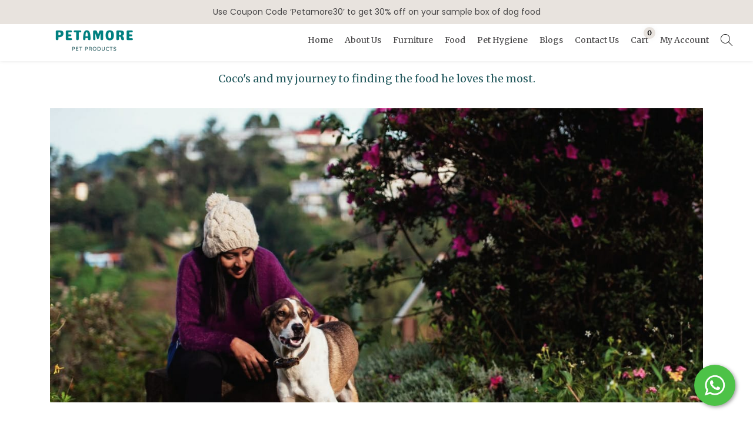

--- FILE ---
content_type: text/html; charset=utf-8
request_url: https://petamore.in/blogs/cocos-and-my-journey-to-finding-the-food-he-loves-the-most
body_size: 28392
content:

    <!DOCTYPE html>
    <html lang="en">
      <head>
        <base href="/">
        
        <title data-react-helmet="true">Petamore | Fresh Dog Food Delivery in Bangalore - | Premium Dog Food Subscription in Bangalore | Petamore – Fresh, Pre-Portioned Meals Delivered | Fresh Food &amp; Furniture for Dogs and Cats: Making Your Pet&#x27;s Life Even Better</title>
        <meta data-react-helmet="true" name="title" content="Petamore | Fresh Dog Food Delivery in Bangalore - | Premium Dog Food Subscription in Bangalore | Petamore – Fresh, Pre-Portioned Meals Delivered | Fresh Food &amp; Furniture for Dogs and Cats: Making Your Pet&#x27;s Life Even Better"/><meta data-react-helmet="true" name="description" content="Discover Petamore, Bangalore&#x27;s premier dog food subscription service. We offer fresh, high-quality, and pre-portioned meals delivered directly to your doorstep. Tailored to meet the nutritional needs of your beloved pet, our menu features three delectable flavors: Chicken with Beetroot, Chicken with Pumpkin, and Chicken with Carrot. Each subscription pack includes 60 meals per month, ensuring your dog enjoys a varied and balanced diet. Join Petamore today and treat your pet to the ultimate dining experience!"/><meta data-react-helmet="true" name="keywords" content="Pet Food,Dog Food,Cat food,Pet Furniture,Fresh pet food,Handmade pet furniture,Natural pet food,Organic pet food,Grain-free pet food,Preservative-free pet food,Custom pet furniture,Unique pet furniture,Eco-friendly pet furniture,Sustainable pet furniture,Pet food delivery,Pet furniture delivery,Dog beds,Cat beds,Dog bowls,Cat bowls,Pet toys,Pet accessories,Petamore Dog Food"/><meta data-react-helmet="true" property="og:type" content="website"/><meta data-react-helmet="true" property="og:url" content="http://petamore.in/blogs/cocos-and-my-journey-to-finding-the-food-he-loves-the-most"/><meta data-react-helmet="true" property="og:title" content="Petamore | Fresh Dog Food Delivery in Bangalore - | Premium Dog Food Subscription in Bangalore | Petamore – Fresh, Pre-Portioned Meals Delivered | Fresh Food &amp; Furniture for Dogs and Cats: Making Your Pet&#x27;s Life Even Better"/><meta data-react-helmet="true" property="og:description" content="Discover Petamore, Bangalore&#x27;s premier dog food subscription service. We offer fresh, high-quality, and pre-portioned meals delivered directly to your doorstep. Tailored to meet the nutritional needs of your beloved pet, our menu features three delectable flavors: Chicken with Beetroot, Chicken with Pumpkin, and Chicken with Carrot. Each subscription pack includes 60 meals per month, ensuring your dog enjoys a varied and balanced diet. Join Petamore today and treat your pet to the ultimate dining experience!"/><meta data-react-helmet="true" property="og:image" content="https://cdn.commmerce.com/uploads/petamore/settings/17046968039658DALLE-2023-11-23-184711-A-joyful-healthy-dog-like-a-Golden-Retriever-next-to-a-bowl-filled-with-fresh-unprocessed-ingredients-The-bowl-contains-raw-lean-meats-whole-veg.png"/><meta data-react-helmet="true" property="twitter:card" content="summary_large_image"/><meta data-react-helmet="true" property="twitter:url" content="http://petamore.in/blogs/cocos-and-my-journey-to-finding-the-food-he-loves-the-most"/><meta data-react-helmet="true" property="twitter:title" content="Petamore | Fresh Dog Food Delivery in Bangalore - | Premium Dog Food Subscription in Bangalore | Petamore – Fresh, Pre-Portioned Meals Delivered | Fresh Food &amp; Furniture for Dogs and Cats: Making Your Pet&#x27;s Life Even Better"/><meta data-react-helmet="true" property="twitter:description" content="Discover Petamore, Bangalore&#x27;s premier dog food subscription service. We offer fresh, high-quality, and pre-portioned meals delivered directly to your doorstep. Tailored to meet the nutritional needs of your beloved pet, our menu features three delectable flavors: Chicken with Beetroot, Chicken with Pumpkin, and Chicken with Carrot. Each subscription pack includes 60 meals per month, ensuring your dog enjoys a varied and balanced diet. Join Petamore today and treat your pet to the ultimate dining experience!"/><meta data-react-helmet="true" property="twitter:image" content="https://cdn.commmerce.com/uploads/petamore/settings/17046968039658DALLE-2023-11-23-184711-A-joyful-healthy-dog-like-a-Golden-Retriever-next-to-a-bowl-filled-with-fresh-unprocessed-ingredients-The-bowl-contains-raw-lean-meats-whole-veg.png"/>
        
        <link data-react-helmet="true" rel="canonical" href="https://petamore.in/blogs/cocos-and-my-journey-to-finding-the-food-he-loves-the-most"/>

        <meta http-equiv="X-UA-Compatible" content="IE=edge" />
        <meta name="viewport" content="width=device-width, initial-scale=1" />
        <meta name="theme-color" content="#000000" />
        <meta name="facebook-domain-verification" content="4wx8sal7o6p5dmvrq6gpk142j308vw" />
<meta name="description" content="Looking for fresh, natural, and organic food for your furry friend? Look no further than our selection of Fresh Food & Furniture for Dogs and Cats. Our products are free from preservatives, grains, and other harmful additives, providing your pet with a healthy and balanced diet. And, for those looking to give their pets the ultimate comfort, we offer a variety of handmade and custom pet furniture options. From unique and eco-friendly designs to classic and timeless styles, our selection has something for every pet owner. Shop now and see the difference Fresh Food & Furniture can make in your pet's life">
<!-- Google tag (gtag.js) -->
<script async src="https://www.googletagmanager.com/gtag/js?id=AW-16510575486">
</script>
<script>
  window.dataLayer = window.dataLayer || [];
  function gtag(){dataLayer.push(arguments);}
  gtag('js', new Date());

  gtag('config', 'AW-16510575486');
</script><meta name="robots" content="noarchive"><script type="application/ld+json">{"@context":"https://schema.org","@type":"Organization","name":"Petamore Pet Products","url":"https://petamore.in","logo":"https://cdn.commmerce.com/uploads/petamore/settings/17212150043367Petamore-2.png"}</script>
        
       <link rel="icon" href=https://cdn.commmerce.com/uploads/petamore/settings/16264529937816Petamore_favicon.png />
        
        <link rel="preload" href="https://cdn.commmerce.com/store-front-assets/prod/main.css" as="style" onload="this.onload=null;this.rel='stylesheet';">
        <noscript>
          <link rel="stylesheet" href="https://cdn.commmerce.com/store-front-assets/prod/main.css">
        </noscript>

        <style data-styled="true" data-styled-version="5.3.11">.jDNlj{color:#000;font-family:poppins;font-weight:normal;width:100%;padding-top:0px;padding-right:0px;padding-bottom:0px;padding-left:0px;margin-top:0px;margin-right:0px;margin-bottom:0px;margin-left:0px;border-top-width:0px;border-right-width:0px;border-bottom-width:0px;border-left-width:0px;border-radius:0px;background-image:url();background-color:#ffffff;box-shadow:0px 0px 6px 0px rgba(0,0,0,.1);z-index:1000;}/*!sc*/
.jDNlj:hover{color:#000;}/*!sc*/
@media (max-width:1024px) and (min-width:768px){.jDNlj{background-image:url();}}/*!sc*/
@media (max-width:767px){.jDNlj{position:unset;top:0px;left:0px;background-image:url();}}/*!sc*/
.KiCej{color:#464546;font-family:poppins;font-size:14px;font-weight:normal;text-align:center;display:inline-block;width:100%;position:relative;padding-top:10px;padding-right:15px;padding-bottom:10px;padding-left:15px;margin-top:0px;margin-right:0px;margin-bottom:0px;margin-left:0px;border-top-width:0px;border-right-width:0px;border-bottom-width:0px;border-left-width:0px;border-radius:0px;background-image:url();background-color:#e8e3de;z-index:500;}/*!sc*/
.KiCej:hover{color:#464546;}/*!sc*/
@media (max-width:1024px) and (min-width:768px){.KiCej{text-align:center;background-image:url();}}/*!sc*/
@media (max-width:767px){.KiCej{font-size:14px;background-image:url();}}/*!sc*/
.gqEwMc{color:#000;font-family:poppins;font-size:18px;font-weight:normal;text-align:center;display:block;width:100%;padding-top:8px;padding-right:15px;padding-bottom:8px;padding-left:15px;margin-top:0px;margin-right:0px;margin-bottom:0px;margin-left:0px;border-top-width:0px;border-right-width:0px;border-bottom-width:0px;border-left-width:0px;border-radius:0px;background-image:url();background-color:#ffffff;}/*!sc*/
.gqEwMc:hover{color:#000;}/*!sc*/
@media (max-width:1024px) and (min-width:768px){.gqEwMc{text-align:center;background-image:url();}}/*!sc*/
@media (max-width:767px){.gqEwMc{font-size:14px;padding-top:15px;padding-bottom:15px;background-image:url();}}/*!sc*/
.bvEtYP{color:#464546;font-family:poppins;font-size:22px;font-weight:normal;-webkit-letter-spacing:0px;-moz-letter-spacing:0px;-ms-letter-spacing:0px;letter-spacing:0px;line-height:30px;text-align:center;display:inline-block;width:100%;height:50px;padding-top:0px;padding-right:0px;padding-bottom:0px;padding-left:0px;margin-top:0px;margin-right:0px;margin-bottom:0px;margin-left:0px;border-top-width:0px;border-right-width:0px;border-bottom-width:0px;border-left-width:0px;border-radius:0px;background-image:url();}/*!sc*/
.bvEtYP:hover{color:#464546;}/*!sc*/
@media (max-width:1024px) and (min-width:768px){.bvEtYP{text-align:center;background-image:url();}}/*!sc*/
@media (max-width:767px){.bvEtYP{font-size:15px;width:45%;height:35px;background-image:url();}}/*!sc*/
.gclyxG{color:#000;font-family:poppins;font-size:22px;font-weight:normal;-webkit-letter-spacing:0px;-moz-letter-spacing:0px;-ms-letter-spacing:0px;letter-spacing:0px;line-height:30px;text-align:center;object-fit:contain;display:inline-block;width:80%;height:50px;padding-top:0px;padding-right:0px;padding-bottom:0px;padding-left:0px;margin-top:0px;margin-right:0px;margin-bottom:0px;margin-left:0px;border-top-width:0px;border-right-width:0px;border-bottom-width:0px;border-left-width:0px;border-radius:0px;background-image:url();}/*!sc*/
.gclyxG:hover{color:#000;}/*!sc*/
@media (max-width:1024px) and (min-width:768px){.gclyxG{text-align:center;background-image:url();}}/*!sc*/
@media (max-width:767px){.gclyxG{font-size:15px;height:35px;background-image:url();}}/*!sc*/
.mNNFw{text-align:left;display:inline-block;position:absolute;top:0px;left:8px;padding-top:0px;padding-right:0px;padding-bottom:0px;padding-left:0px;margin-top:0px;margin-right:0px;margin-bottom:0px;margin-left:0px;border-color:#ced4da;border-style:solid;border-top-width:0px;border-right-width:0px;border-bottom-width:0px;border-left-width:0px;border-radius:0px;background-image:url();}/*!sc*/
@media (max-width:1024px) and (min-width:768px){.mNNFw{text-align:left;background-image:url();}}/*!sc*/
@media (max-width:767px){.mNNFw{top:5px;background-image:url();}}/*!sc*/
.jWa-dGd{text-align:left;display:inline-block;position:absolute;top:0px;right:40px;padding-top:0px;padding-right:0px;padding-bottom:0px;padding-left:0px;margin-top:0px;margin-right:0px;margin-bottom:0px;margin-left:0px;border-color:#ced4da;border-style:solid;border-top-width:0px;border-right-width:0px;border-bottom-width:0px;border-left-width:0px;border-radius:0px;background-image:url();}/*!sc*/
@media (max-width:1024px) and (min-width:768px){.jWa-dGd{text-align:left;background-image:url();}}/*!sc*/
@media (max-width:767px){.jWa-dGd{background-image:url();}}/*!sc*/
.gNOSEa{color:#373737;font-family:poppins;font-size:18px;font-weight:normal;-webkit-letter-spacing:2px;-moz-letter-spacing:2px;-ms-letter-spacing:2px;letter-spacing:2px;line-height:20px;text-align:right;padding-top:15px;padding-right:0px;padding-bottom:0px;padding-left:0px;margin-top:0px;margin-right:0px;margin-bottom:0px;margin-left:0px;border-color:#ced4da;border-style:solid;border-top-width:0px;border-right-width:0px;border-bottom-width:0px;border-left-width:0px;border-radius:0px;background-image:url();}/*!sc*/
.gNOSEa:hover{color:#373737;}/*!sc*/
@media (max-width:1024px) and (min-width:768px){.gNOSEa{text-align:right;background-image:url();}}/*!sc*/
@media (max-width:767px){.gNOSEa{padding-top:0px;background-image:url();}}/*!sc*/
.lhfDgi{color:#373737;text-align:left;display:inline-block;padding-top:0px;padding-right:0px;padding-bottom:0px;padding-left:0px;margin-top:0px;margin-right:0px;margin-bottom:0px;margin-left:0px;border-color:#ced4da;border-style:solid;border-top-width:0px;border-right-width:0px;border-bottom-width:0px;border-left-width:0px;border-radius:0px;background-image:url();}/*!sc*/
.lhfDgi:hover{color:#373737;}/*!sc*/
@media (max-width:1024px) and (min-width:768px){.lhfDgi{text-align:left;background-image:url();}}/*!sc*/
@media (max-width:767px){.lhfDgi{background-image:url();}}/*!sc*/
.gCElPs{text-align:left;display:inline-block;position:relative;padding-top:0px;padding-right:0px;padding-bottom:0px;padding-left:0px;margin-top:0px;margin-right:0px;margin-bottom:0px;margin-left:20px;border-color:#ced4da;border-style:solid;border-top-width:0px;border-right-width:0px;border-bottom-width:0px;border-left-width:0px;border-radius:0px;background-image:url();}/*!sc*/
@media (max-width:1024px) and (min-width:768px){.gCElPs{text-align:left;background-image:url();}}/*!sc*/
@media (max-width:767px){.gCElPs{background-image:url();}}/*!sc*/
.golOIT{color:#464546;font-family:Merriweather;font-size:14px;font-weight:normal;line-height:20px;display:inline-block;padding-top:0px;padding-right:0px;padding-bottom:0px;padding-left:0px;margin-top:0px;margin-right:0px;margin-bottom:0px;margin-left:0px;border-color:#;border-top-width:0px;border-right-width:0px;border-bottom-width:0px;border-left-width:0px;border-radius:0px;background-image:url();background-color:transparent;}/*!sc*/
.golOIT:hover{color:#464546;}/*!sc*/
@media (max-width:1024px) and (min-width:768px){.golOIT{background-image:url();}}/*!sc*/
@media (max-width:767px){.golOIT{background-image:url();}}/*!sc*/
.iayeMj{min-height:px;padding-top:10px;padding-right:0px;padding-bottom:0px;padding-left:0px;margin-top:0px;margin-right:0px;margin-bottom:20px;margin-left:0px;border-top-width:0px;border-right-width:0px;border-bottom-width:0px;border-left-width:0px;border-radius:0px;-webkit-align-items:center;-webkit-box-align:center;-ms-flex-align:center;align-items:center;background-image:url();background-color:#fefefe;background-size:cover;background-position:center;background-repeat:no-repeat;background-attachment:fixed;opacity:1;}/*!sc*/
@media (max-width:1024px) and (min-width:768px){.iayeMj{padding-top:50px;background-image:url();}}/*!sc*/
@media (max-width:767px){.iayeMj{text-align:center;padding-top:50px;background-image:url();}}/*!sc*/
.bGgYXj{color:#616161;font-family:Poppins;font-size:14px;font-weight:300;-webkit-letter-spacing:0px;-moz-letter-spacing:0px;-ms-letter-spacing:0px;letter-spacing:0px;line-height:20px;text-align:center;display:block;width:100%;position:relative;padding-top:0px;padding-right:0px;padding-bottom:0px;padding-left:0px;margin-top:20px;margin-right:0px;margin-bottom:10px;margin-left:0px;border-top-width:0px;border-right-width:0px;border-bottom-width:0px;border-left-width:0px;border-radius:0px;background-image:url();}/*!sc*/
.bGgYXj:hover{color:#616161;}/*!sc*/
@media (max-width:1024px) and (min-width:768px){.bGgYXj{text-align:center;background-image:url();}}/*!sc*/
@media (max-width:767px){.bGgYXj{background-image:url();}}/*!sc*/
.kDKIIL{color:#000;font-family:Poppins;font-size:14px;font-weight:300;-webkit-letter-spacing:0px;-moz-letter-spacing:0px;-ms-letter-spacing:0px;letter-spacing:0px;line-height:20px;text-align:center;display:block;width:100%;position:relative;padding-top:0px;padding-right:0px;padding-bottom:0px;padding-left:0px;margin-top:0px;margin-right:0px;margin-bottom:30px;margin-left:0px;border-top-width:0px;border-right-width:0px;border-bottom-width:0px;border-left-width:0px;border-radius:0px;background-image:url();}/*!sc*/
.kDKIIL:hover{color:#000;}/*!sc*/
@media (max-width:1024px) and (min-width:768px){.kDKIIL{text-align:center;background-image:url();}}/*!sc*/
@media (max-width:767px){.kDKIIL{background-image:url();}}/*!sc*/
.fjeXyZ{color:#265b5f;font-family:Merriweather;font-size:18px;font-weight:normal;-webkit-letter-spacing:0px;-moz-letter-spacing:0px;-ms-letter-spacing:0px;letter-spacing:0px;line-height:40px;text-align:center;display:inline-block;width:100%;padding-top:0px;padding-right:0px;padding-bottom:0px;padding-left:0px;margin-top:0px;margin-right:0px;margin-bottom:5px;margin-left:0px;border-top-width:0px;border-right-width:0px;border-bottom-width:0px;border-left-width:0px;border-radius:0px;background-image:url();}/*!sc*/
.fjeXyZ:hover{color:#265b5f;}/*!sc*/
@media (max-width:1024px) and (min-width:768px){.fjeXyZ{text-align:center;background-image:url();}}/*!sc*/
@media (max-width:767px){.fjeXyZ{font-size:22px;line-height:30px;text-align:center;margin-bottom:0px;background-image:url();}}/*!sc*/
.cFirtp{color:#000;font-size:14px;font-weight:normal;-webkit-letter-spacing:0px;-moz-letter-spacing:0px;-ms-letter-spacing:0px;letter-spacing:0px;line-height:20px;text-align:center;display:inline-block;width:100%;position:relative;padding-top:0px;padding-right:0px;padding-bottom:0px;padding-left:0px;margin-top:25px;margin-right:0px;margin-bottom:25px;margin-left:0px;border-top-width:0px;border-right-width:0px;border-bottom-width:0px;border-left-width:0px;border-radius:0px;background-image:url();}/*!sc*/
.cFirtp:hover{color:#000;}/*!sc*/
@media (max-width:1024px) and (min-width:768px){.cFirtp{text-align:center;background-image:url();}}/*!sc*/
@media (max-width:767px){.cFirtp{margin-bottom:20px;background-image:url();}}/*!sc*/
.bzLmgP{color:#000;font-family:plantagenet_cherokeeregular;font-size:22px;font-weight:normal;-webkit-letter-spacing:0px;-moz-letter-spacing:0px;-ms-letter-spacing:0px;letter-spacing:0px;line-height:30px;object-fit:cover;object-position:top;display:inline-block;width:100%;height:500px;padding-top:0px;padding-right:0px;padding-bottom:0px;padding-left:0px;margin-top:0px;margin-right:0px;margin-bottom:0px;margin-left:0px;border-top-width:0px;border-right-width:0px;border-bottom-width:0px;border-left-width:0px;border-radius:0px;background-image:url();}/*!sc*/
.bzLmgP:hover{color:#000;}/*!sc*/
@media (max-width:1024px) and (min-width:768px){.bzLmgP{background-image:url();}}/*!sc*/
@media (max-width:767px){.bzLmgP{object-fit:cover;height:250px;margin-bottom:25px;background-image:url();}}/*!sc*/
.jUsdAm{color:#464546;font-family:Merriweather;font-size:16px;font-weight:300;-webkit-letter-spacing:0px;-moz-letter-spacing:0px;-ms-letter-spacing:0px;letter-spacing:0px;line-height:20px;text-align:left;display:block;width:100%;position:relative;padding-top:0px;padding-right:0px;padding-bottom:0px;padding-left:0px;margin-top:0px;margin-right:0px;margin-bottom:30px;margin-left:0px;border-top-width:0px;border-right-width:0px;border-bottom-width:0px;border-left-width:0px;border-radius:0px;background-image:url();}/*!sc*/
.jUsdAm:hover{color:#464546;}/*!sc*/
@media (max-width:1024px) and (min-width:768px){.jUsdAm{text-align:left;background-image:url();}}/*!sc*/
@media (max-width:767px){.jUsdAm{font-size:14px;width:100%;background-image:url();}}/*!sc*/
.jtRxYT{min-height:px;padding-top:0px;padding-right:0px;padding-bottom:0px;padding-left:0px;margin-top:0px;margin-right:0px;margin-bottom:20px;margin-left:0px;border-top-width:0px;border-right-width:0px;border-bottom-width:0px;border-left-width:0px;border-radius:0px;-webkit-align-items:center;-webkit-box-align:center;-ms-flex-align:center;align-items:center;background-image:url();background-color:#fefefe;background-size:cover;background-position:center;background-repeat:no-repeat;background-attachment:fixed;opacity:1;}/*!sc*/
@media (max-width:1024px) and (min-width:768px){.jtRxYT{padding-top:50px;background-image:url();}}/*!sc*/
@media (max-width:767px){.jtRxYT{text-align:center;padding-top:0px;background-image:url();}}/*!sc*/
.hSNSXI{color:#265b5f;font-family:Merriweather;font-size:18px;font-weight:normal;-webkit-letter-spacing:0px;-moz-letter-spacing:0px;-ms-letter-spacing:0px;letter-spacing:0px;line-height:40px;text-align:left;display:inline-block;width:100%;padding-top:0px;padding-right:0px;padding-bottom:0px;padding-left:0px;margin-top:0px;margin-right:0px;margin-bottom:30px;margin-left:0px;border-top-width:0px;border-right-width:0px;border-bottom-width:0px;border-left-width:0px;border-radius:0px;background-image:url();}/*!sc*/
.hSNSXI:hover{color:#265b5f;}/*!sc*/
@media (max-width:1024px) and (min-width:768px){.hSNSXI{text-align:left;background-image:url();}}/*!sc*/
@media (max-width:767px){.hSNSXI{font-size:22px;line-height:30px;text-align:left;margin-bottom:30px;background-image:url();}}/*!sc*/
.glXLBV{color:#000;font-size:14px;font-weight:normal;-webkit-letter-spacing:0px;-moz-letter-spacing:0px;-ms-letter-spacing:0px;letter-spacing:0px;line-height:20px;text-align:left;display:inline-block;width:100%;position:relative;padding-top:0px;padding-right:10px;padding-bottom:0px;padding-left:10px;margin-top:0px;margin-right:0px;margin-bottom:0px;margin-left:0px;border-top-width:0px;border-right-width:0px;border-bottom-width:0px;border-left-width:0px;border-radius:0px;background-image:url();}/*!sc*/
.glXLBV:hover{color:#000;}/*!sc*/
@media (max-width:1024px) and (min-width:768px){.glXLBV{text-align:left;background-image:url();}}/*!sc*/
@media (max-width:767px){.glXLBV{margin-bottom:20px;background-image:url();}}/*!sc*/
.bGkVqT{color:#000;font-family:plantagenet_cherokeeregular;font-size:22px;font-weight:normal;-webkit-letter-spacing:0px;-moz-letter-spacing:0px;-ms-letter-spacing:0px;letter-spacing:0px;line-height:30px;object-fit:cover;object-position:top;display:inline-block;width:100%;height:250px;padding-top:0px;padding-right:0px;padding-bottom:0px;padding-left:0px;margin-top:0px;margin-right:0px;margin-bottom:10px;margin-left:0px;border-top-width:0px;border-right-width:0px;border-bottom-width:0px;border-left-width:0px;border-radius:0px;background-image:url();}/*!sc*/
.bGkVqT:hover{color:#000;}/*!sc*/
@media (max-width:1024px) and (min-width:768px){.bGkVqT{background-image:url();}}/*!sc*/
@media (max-width:767px){.bGkVqT{object-fit:cover;height:250px;background-image:url();}}/*!sc*/
.fPZwFM{color:#464546;font-family:Merriweather;font-size:16px;font-weight:300;-webkit-letter-spacing:0px;-moz-letter-spacing:0px;-ms-letter-spacing:0px;letter-spacing:0px;line-height:20px;text-align:left;display:block;width:100%;position:relative;padding-top:0px;padding-right:0px;padding-bottom:0px;padding-left:0px;margin-top:0px;margin-right:0px;margin-bottom:5px;margin-left:0px;border-top-width:0px;border-right-width:0px;border-bottom-width:0px;border-left-width:0px;border-radius:0px;background-image:url();}/*!sc*/
.fPZwFM:hover{color:#464546;}/*!sc*/
@media (max-width:1024px) and (min-width:768px){.fPZwFM{text-align:left;background-image:url();}}/*!sc*/
@media (max-width:767px){.fPZwFM{font-size:14px;width:100%;background-image:url();}}/*!sc*/
.cxDXSG{min-height:px;padding-top:30px;padding-right:0px;padding-bottom:0px;padding-left:0px;margin-top:50px;margin-right:0px;margin-bottom:0px;margin-left:0px;border-top-width:0px;border-right-width:0px;border-bottom-width:0px;border-left-width:0px;border-radius:0px;background-image:url();background-color:#fafafa;opacity:1;}/*!sc*/
@media (max-width:1024px) and (min-width:768px){.cxDXSG{background-image:url();}}/*!sc*/
@media (max-width:767px){.cxDXSG{margin-top:30px;background-image:url();}}/*!sc*/
.cfanQA{color:#020e21;font-family:Poppins;font-size:20px;font-weight:normal;line-height:18px;text-align:left;text-transform:uppercase;position:initial;top:0px;left:0px;padding-top:0px;padding-right:0px;padding-bottom:0px;padding-left:0px;margin-top:0px;margin-right:0px;margin-bottom:20px;margin-left:0px;border-top-width:0px;border-right-width:0px;border-bottom-width:0px;border-left-width:0px;border-radius:0px;background-image:url();}/*!sc*/
.cfanQA:hover{color:#020e21;}/*!sc*/
@media (max-width:1024px) and (min-width:768px){.cfanQA{text-align:left;background-image:url();}}/*!sc*/
@media (max-width:767px){.cfanQA{text-align:center;background-image:url();}}/*!sc*/
.dxltbv{color:#020e21;font-family:Poppins;font-size:14px;font-weight:normal;line-height:18px;text-transform:uppercase;position:initial;top:0px;left:0px;padding-top:0px;padding-right:0px;padding-bottom:0px;padding-left:0px;margin-top:0px;margin-right:0px;margin-bottom:50px;margin-left:0px;border-top-width:0px;border-right-width:0px;border-bottom-width:0px;border-left-width:0px;border-radius:0px;background-image:url();}/*!sc*/
.dxltbv:hover{color:#020e21;}/*!sc*/
@media (max-width:1024px) and (min-width:768px){.dxltbv{background-image:url();}}/*!sc*/
@media (max-width:767px){.dxltbv{text-align:center;margin-bottom:30px;background-image:url();}}/*!sc*/
.dnOxNG{color:#3e3e3e;font-family:Poppins;font-size:14px;font-weight:normal;list-style:none;line-height:18px;text-transform:uppercase;display:inline-block;position:initial;top:0px;left:0px;padding-top:0px;padding-right:0px;padding-bottom:0px;padding-left:0px;margin-top:0px;margin-right:0px;margin-bottom:10px;margin-left:0px;border-top-width:0px;border-right-width:0px;border-bottom-width:0px;border-left-width:0px;border-radius:0px;background-image:url();}/*!sc*/
.dnOxNG:hover{color:#3e3e3e;}/*!sc*/
@media (max-width:1024px) and (min-width:768px){.dnOxNG{background-image:url();}}/*!sc*/
@media (max-width:767px){.dnOxNG{text-align:center;margin-bottom:14px;background-image:url();}}/*!sc*/
.jBsBsO{font-size:14px;line-height:18px;text-align:left;position:initial;top:0px;left:0px;padding-top:0px;padding-right:0px;padding-bottom:10px;padding-left:0px;margin-top:0px;margin-right:0px;margin-bottom:0px;margin-left:0px;border-top-width:0px;border-right-width:0px;border-bottom-width:0px;border-left-width:0px;border-radius:0px;background-image:url();}/*!sc*/
@media (max-width:1024px) and (min-width:768px){.jBsBsO{text-align:left;background-image:url();}}/*!sc*/
@media (max-width:767px){.jBsBsO{text-align:center;margin-top:0px;background-image:url();}}/*!sc*/
.iqFbGl{color:#020e21;font-family:Poppins;font-size:14px;font-weight:normal;line-height:18px;text-align:right;position:initial;top:0px;left:0px;padding-top:0px;padding-right:0px;padding-bottom:0px;padding-left:0px;margin-top:0px;margin-right:0px;margin-bottom:0px;margin-left:0px;border-top-width:0px;border-right-width:0px;border-bottom-width:0px;border-left-width:0px;border-radius:0px;background-image:url();}/*!sc*/
.iqFbGl:hover{color:#020e21;}/*!sc*/
@media (max-width:1024px) and (min-width:768px){.iqFbGl{text-align:right;background-image:url();}}/*!sc*/
@media (max-width:767px){.iqFbGl{text-align:center;margin-top:20px;background-image:url();}}/*!sc*/
.bLMsbX{color:#020e21;font-family:Poppins;font-size:14px;font-weight:normal;line-height:18px;text-align:right;height:18px;position:initial;top:0px;left:0px;padding-top:0px;padding-right:0px;padding-bottom:0px;padding-left:0px;margin-top:0px;margin-right:20px;margin-bottom:0px;margin-left:0px;border-top-width:0px;border-right-width:0px;border-bottom-width:0px;border-left-width:0px;border-radius:0px;background-image:url();}/*!sc*/
.bLMsbX:hover{color:#020e21;}/*!sc*/
@media (max-width:1024px) and (min-width:768px){.bLMsbX{text-align:right;background-image:url();}}/*!sc*/
@media (max-width:767px){.bLMsbX{height:15px;margin-right:6px;margin-left:6px;background-image:url();}}/*!sc*/
data-styled.g2[id="StyledBaseComponent-sc-kg5aa9-0"]{content:"jDNlj,KiCej,gqEwMc,bvEtYP,gclyxG,mNNFw,jWa-dGd,gNOSEa,lhfDgi,gCElPs,golOIT,iayeMj,bGgYXj,kDKIIL,fjeXyZ,cFirtp,bzLmgP,jUsdAm,jtRxYT,hSNSXI,glXLBV,bGkVqT,fPZwFM,cxDXSG,cfanQA,dxltbv,dnOxNG,jBsBsO,iqFbGl,bLMsbX,"}/*!sc*/
.buuFCV{border-color:#8b8a8a;border-width:1px;border-style:solid;border-radius:50%;padding-top:6px;padding-right:6px;padding-bottom:6px;padding-left:6px;display:inline-block;position:relative;margin:0px 20px 0px 0px;}/*!sc*/
.buuFCV .iconW{position:absolute;opacity:0;width:20px;height:20px;}/*!sc*/
.buuFCV:hover{background-color:#000;border-color:#000;}/*!sc*/
.buuFCV:hover .iconW{opacity:1;}/*!sc*/
.buuFCV:hover .iconG{opacity:0;}/*!sc*/
.buuFCV::before{content:"";position:absolute;left:0;top:0;width:100%;height:100%;border-radius:100%;background-color:#000;z-index:1000;opacity:0;}/*!sc*/
@media(max-width:767px){.buuFCV{margin:0px 10px 0px 10px;}}/*!sc*/
data-styled.g7[id="footer__FooterIcon-sc-j3ielr-4"]{content:"buuFCV,"}/*!sc*/
.kiPVAk{background-color:"#fff";overflow:hidden !important;}/*!sc*/
data-styled.g17[id="Component__PageWrap-sc-1dsrvqp-0"]{content:"kiPVAk,"}/*!sc*/
</style>

        <!-- Preconnect and Preload Fonts -->
        <link rel="preconnect" href="https://fonts.googleapis.com" crossorigin>
        <link rel="preconnect" href="https://fonts.gstatic.com" crossorigin>
        <link rel="preload" href="https://fonts.googleapis.com/css?family=Poppins|Merriweather" as="style" onload="this.onload=null;this.rel='stylesheet'">
        <noscript>
          <link rel="stylesheet" href="https://fonts.googleapis.com/css?family=Poppins|Merriweather">
        </noscript>

        <link rel="preconnect" href="https://cdn.commmerce.com" crossorigin="anonymous">
        <link rel="dns-prefetch" href="https://cdn.commmerce.com">


        <link rel="preconnect" href="https://cdn.polyfill.io" crossorigin="anonymous">
        <link rel="dns-prefetch" href="https://cdn.polyfill.io">

        <link rel="preload" href="https://cdnjs.cloudflare.com/ajax/libs/slick-carousel/1.6.0/slick-theme.min.css" as="style" onload="this.onload=null;this.rel='stylesheet';">
        <noscript>
          <link rel="stylesheet" href="https://cdnjs.cloudflare.com/ajax/libs/slick-carousel/1.6.0/slick-theme.min.css">
        </noscript>

      </head>
      <body>
        <div id="additionalScript"> <style type="text/css">.oc-app-whatsapp{background-color:#4dc247 !important;border-radius:50%;position:fixed;padding: 10px;width:70px;height:70px;bottom:30px;right:30px;box-shadow: 2px 2px 6px rgba(0,0,0,0.4);z-index: 99999;}</style><div class="oc-app-whatsapp"><a target="_blank" aria-label="Start WhatsApp Messaging" href="https://api.whatsapp.com/send?phone=919900966768"><svg fill="#fff" xmlns="http://www.w3.org/2000/svg" xmlns:xlink="http://www.w3.org/1999/xlink" viewBox="0 0 32 32" class="wh-messenger-svg-whatsapp wh-svg-icon"><path d=" M19.11 17.205c-.372 0-1.088 1.39-1.518 1.39a.63.63 0 0 1-.315-.1c-.802-.402-1.504-.817-2.163-1.447-.545-.516-1.146-1.29-1.46-1.963a.426.426 0 0 1-.073-.215c0-.33.99-.945.99-1.49 0-.143-.73-2.09-.832-2.335-.143-.372-.214-.487-.6-.487-.187 0-.36-.043-.53-.043-.302 0-.53.115-.746.315-.688.645-1.032 1.318-1.06 2.264v.114c-.015.99.472 1.977 1.017 2.78 1.23 1.82 2.506 3.41 4.554 4.34.616.287 2.035.888 2.722.888.817 0 2.15-.515 2.478-1.318.13-.33.244-.73.244-1.088 0-.058 0-.144-.03-.215-.1-.172-2.434-1.39-2.678-1.39zm-2.908 7.593c-1.747 0-3.48-.53-4.942-1.49L7.793 24.41l1.132-3.337a8.955 8.955 0 0 1-1.72-5.272c0-4.955 4.04-8.995 8.997-8.995S25.2 10.845 25.2 15.8c0 4.958-4.04 8.998-8.998 8.998zm0-19.798c-5.96 0-10.8 4.842-10.8 10.8 0 1.964.53 3.898 1.546 5.574L5 27.176l5.974-1.92a10.807 10.807 0 0 0 16.03-9.455c0-5.958-4.842-10.8-10.802-10.8z" fill-rule="evenodd"></path></svg></a></div><style type='text/css'>@media (max-width: 767px) {
    .dbgGYo {
       margin-top: 0px;
        margin-bottom: -175px;
    }
.productListWrap #productText {
    font-size: small;
   }
.product-list-container {
    margin-top: 164px;
   }
#productType1 {
    margin-top: 65px;
   }
.cList #productImg {
    margin-top: 175px;
    margin-bottom: -30px;
   }
.category-banner {
    width: 100%;
    height: 350px !important;
    }
.category-banner {
    padding: 0px !important;
    margin-bottom: -120px;
   }
}

.category-banner {
padding: 0px !important;
}

img#image {
    height: auto !important;
}

span#Logo {
    color: white;
}

.slBox img[alt=smallImage] {
    min-height: 250px;
    height: auto !important;
}

.slick-slide {
    height: auto !important;
}

span#heading {
    color: teal !important;
    font-weight: 600;
    margin-top: 0px !important;
}

p#heading {
    color: teal !important;
    font-weight: 600;
    margin-top: 0px !important;
}

@media (max-width: 900px){
span#heading {
    color: teal !important;
    font-weight: 600;
    font-size: 17px;
}

p#heading {
    color: teal !important;
    font-weight: 600;
    font-size: 17px;
}

div#component {
    padding-top: 15px;
}

img.StyledBaseComponent-sc-kg5aa9-0.cAmdal {
    height: auto;
}
}




.StyledBaseComponent-sc-kg5aa9-0.djbdHS.author {
    display: none;
}

.StyledBaseComponent-sc-kg5aa9-0.iDQlsi.addedOn {
    display: none;
}

span.StyledBaseComponent-sc-kg5aa9-0.dDXPls {
    display: none;
}

span.StyledBaseComponent-sc-kg5aa9-0.gUDlsQ {
    display: none;
}

img#aboutImg {
    object-fit: contain;
    height: auto;
}

.aboutComp1 .oc-container{
    max-width: 100%;
    padding: 0;
}
.aboutComp1 #aboutHead{
	max-width: 1140px;
}
.aboutComp1 p#aboutText{
    max-width: 1140px;
    margin: 25px auto 0px auto;
    display: block;
    padding: 0px 15px;
}

.author {
    display: none;
}

.addedOn {
    display: none;
}
img#image {
    height: auto;
    object-fit: contain;
}</style><style type='text/css'></style> </div>
        <div id="root"><div><div><div class="Component__PageWrap-sc-1dsrvqp-0 kiPVAk blog-details-component"><div class="header"><header id="component" class="StyledBaseComponent-sc-kg5aa9-0 jDNlj showOffer"><div class="StyledBaseComponent-sc-kg5aa9-0 KiCej showoffer-container" id="offerText"><p id="offerText" style="margin-bottom:0">Use Coupon Code ‘Petamore30’ to get 30% off on your sample box of dog food</p></div><div id="headerBottom" class="StyledBaseComponent-sc-kg5aa9-0 gqEwMc header-container-1"><div class="oc-grid left"><div class="oc-col-md-3 header-logo-container"><a id="Logo" theme="[object Object]" class="StyledBaseComponent-sc-kg5aa9-0 bvEtYP header-logo-container-1" href="/"><img id="Logo" src="https://cdn.commmerce.com/uploads/petamore/settings/17212150043367Petamore-2.png" alt="logo" class="StyledBaseComponent-sc-kg5aa9-0 gclyxG header-logo-container-2" style="width:80%;height:50px"/></a><span><div class="StyledBaseComponent-sc-kg5aa9-0 mNNFw menu dHide"><img src="https://cdn.commmerce.com/store-front-assets/prod/images/menu.svg" alt="menu" width="25" height="25"/></div><a class="cart dHide" href="/cart"><img src="https://cdn.commmerce.com/store-front-assets/prod/images/cart.svg" alt="cart" width="20" height="20"/><span class="cartCount" style="top:-5px;right:-9px">0</span></a><div class="StyledBaseComponent-sc-kg5aa9-0 jWa-dGd search dHide"><span><img width="20" height="20" class="searchIcon" src="https://cdn.commmerce.com/store-front-assets/prod/images/search.svg" alt="search"/></span></div></span></div><div class="oc-col-md-9"><div class="StyledBaseComponent-sc-kg5aa9-0 gNOSEa"><ul class="StyledBaseComponent-sc-kg5aa9-0 lhfDgi mHide tes2"><li class="StyledBaseComponent-sc-kg5aa9-0 gCElPs"><a theme="[object Object]" id="navLink" class="StyledBaseComponent-sc-kg5aa9-0 golOIT" href="/">Home</a></li><li class="StyledBaseComponent-sc-kg5aa9-0 gCElPs"><a theme="[object Object]" id="navLink" class="StyledBaseComponent-sc-kg5aa9-0 golOIT" href="/aboutus">About Us</a></li><li class="StyledBaseComponent-sc-kg5aa9-0 gCElPs dropLeftAlign"><a id="navLink" class="StyledBaseComponent-sc-kg5aa9-0 golOIT" href="https://petamore.in/categories/furniture">Furniture</a><div class="navDwrap"><ul class="navDrop"><li class="dropLi"><a class="dropNav" style="cursor:pointer" href="/categories/dog-furniture">Dog Furniture<div class="navDwrap2"><ul class="navDrop2"><li class=""><a class="dropNav" style="cursor:pointer" href="/categories/dog-beds">Dog Beds</a></li><li class=""><a class="dropNav" style="cursor:pointer" href="/categories/dog-houses">Dog Houses</a></li></ul></div></a></li><li class="dropLi"><a class="dropNav" style="cursor:pointer" href="/categories/cat-furniture-toys">Cat Furniture<div class="navDwrap2"><ul class="navDrop2"><li class=""><a class="dropNav" style="cursor:pointer" href="/categories/active-lounging">Active Lounging</a></li><li class=""><a class="dropNav" style="cursor:pointer" href="/categories/proactive-sharpening">Proactive Sharpening</a></li></ul></div></a></li></ul></div></li><li class="StyledBaseComponent-sc-kg5aa9-0 gCElPs"><a id="navLink" class="StyledBaseComponent-sc-kg5aa9-0 golOIT" href="https://petamore.in/categories/food">Food</a><div class="navDwrap"><ul class="navDrop"><li class=""><a class="dropNav" style="cursor:pointer" href="/categories/dog-food">Dog Food</a></li></ul></div></li><li class="StyledBaseComponent-sc-kg5aa9-0 gCElPs"><a theme="[object Object]" id="navLink" class="StyledBaseComponent-sc-kg5aa9-0 golOIT" href="/categories/pet-hygiene">Pet Hygiene</a></li><li class="StyledBaseComponent-sc-kg5aa9-0 gCElPs"><a theme="[object Object]" id="navLink" class="StyledBaseComponent-sc-kg5aa9-0 golOIT" href="/blogs">Blogs</a></li><li class="StyledBaseComponent-sc-kg5aa9-0 gCElPs"><a theme="[object Object]" id="navLink" class="StyledBaseComponent-sc-kg5aa9-0 golOIT" href="/contactus">Contact Us</a></li><li class="StyledBaseComponent-sc-kg5aa9-0 gCElPs"><a theme="[object Object]" id="navLink" class="StyledBaseComponent-sc-kg5aa9-0 golOIT cartNav" href="/cart">Cart<span class="cartCount">0</span></a></li><li class="StyledBaseComponent-sc-kg5aa9-0 gCElPs"><a theme="[object Object]" id="navLink" class="StyledBaseComponent-sc-kg5aa9-0 golOIT" href="/blogs/cocos-and-my-journey-to-finding-the-food-he-loves-the-most">My Account</a><div class="navDwrap"><ul class="navDrop"><li class=""><a class="dropNav" style="cursor:pointer" href="/login">Login / Signup</a></li></ul></div></li><li class="StyledBaseComponent-sc-kg5aa9-0 gCElPs"><span><img width="20" height="20" class="searchIcon" src="https://cdn.commmerce.com/store-front-assets/prod/images/search.svg" alt="search"/></span></li><li class="StyledBaseComponent-sc-kg5aa9-0 gCElPs"><span></span><span></span><span></span><span></span><span></span><span></span><span></span><span></span><span><div class="navDwrap"><ul class="navDrop"><li class=""><a class="dropNav" style="cursor:pointer" href="/login">Login / Signup</a></li></ul></div></span></li></ul></div></div></div></div><div class="searchDrop searchDropNew" style="background-color:#ffffff"><div class="oc-container"><span class="sdSearch productSearchSpan"><img width="15" height="15" class="searchIcon productSearchIcon" src="https://cdn.commmerce.com/store-front-assets/prod/images/search.svg" alt="search"/></span><div class="searchAsync"><style data-emotion="css b62m3t-container">.css-b62m3t-container{position:relative;box-sizing:border-box;}</style><div class="searchWrap css-b62m3t-container"><style data-emotion="css 1f43avz-a11yText-A11yText">.css-1f43avz-a11yText-A11yText{z-index:9999;border:0;clip:rect(1px, 1px, 1px, 1px);height:1px;width:1px;position:absolute;overflow:hidden;padding:0;white-space:nowrap;}</style><span id="react-select-15313-live-region" class="css-1f43avz-a11yText-A11yText"></span><span aria-live="polite" aria-atomic="false" aria-relevant="additions text" role="log" class="css-1f43avz-a11yText-A11yText"></span><div class="css-0"><style data-emotion="css hlgwow">.css-hlgwow{-webkit-align-items:center;-webkit-box-align:center;-ms-flex-align:center;align-items:center;display:grid;-webkit-flex:1;-ms-flex:1;flex:1;-webkit-box-flex-wrap:wrap;-webkit-flex-wrap:wrap;-ms-flex-wrap:wrap;flex-wrap:wrap;-webkit-overflow-scrolling:touch;position:relative;overflow:hidden;padding:2px 8px;box-sizing:border-box;}</style><div class="css-hlgwow"><style data-emotion="css 1jqq78o-placeholder">.css-1jqq78o-placeholder{grid-area:1/1/2/3;color:hsl(0, 0%, 50%);margin-left:2px;margin-right:2px;box-sizing:border-box;}</style><div class="css-1jqq78o-placeholder" id="react-select-15313-placeholder"><div>Search</div></div><style data-emotion="css 19bb58m">.css-19bb58m{visibility:visible;-webkit-flex:1 1 auto;-ms-flex:1 1 auto;flex:1 1 auto;display:inline-grid;grid-area:1/1/2/3;grid-template-columns:0 min-content;margin:2px;padding-bottom:2px;padding-top:2px;color:hsl(0, 0%, 20%);box-sizing:border-box;}.css-19bb58m:after{content:attr(data-value) " ";visibility:hidden;white-space:pre;grid-area:1/2;font:inherit;min-width:2px;border:0;margin:0;outline:0;padding:0;}</style><div class="css-19bb58m" data-value=""><input type="text" class="" style="label:input;color:inherit;background:0;opacity:1;width:100%;grid-area:1 / 2;font:inherit;min-width:2px;border:0;margin:0;outline:0;padding:0" autoCapitalize="none" autoComplete="off" autoCorrect="off" id="react-select-15313-input" spellcheck="false" tabindex="0" value="" aria-autocomplete="list" aria-expanded="false" aria-haspopup="true" role="combobox" aria-activedescendant="" aria-describedby="react-select-15313-placeholder"/></div></div><style data-emotion="css 1wy0on6">.css-1wy0on6{-webkit-align-items:center;-webkit-box-align:center;-ms-flex-align:center;align-items:center;-webkit-align-self:stretch;-ms-flex-item-align:stretch;align-self:stretch;display:-webkit-box;display:-webkit-flex;display:-ms-flexbox;display:flex;-webkit-flex-shrink:0;-ms-flex-negative:0;flex-shrink:0;box-sizing:border-box;}</style><div class="css-1wy0on6"><style data-emotion="css 1u9des2-indicatorSeparator">.css-1u9des2-indicatorSeparator{-webkit-align-self:stretch;-ms-flex-item-align:stretch;align-self:stretch;width:1px;background-color:hsl(0, 0%, 80%);margin-bottom:8px;margin-top:8px;box-sizing:border-box;}</style><span class="css-1u9des2-indicatorSeparator"></span><style data-emotion="css 1xc3v61-indicatorContainer">.css-1xc3v61-indicatorContainer{display:-webkit-box;display:-webkit-flex;display:-ms-flexbox;display:flex;-webkit-transition:color 150ms;transition:color 150ms;color:hsl(0, 0%, 80%);padding:8px;box-sizing:border-box;}.css-1xc3v61-indicatorContainer:hover{color:hsl(0, 0%, 60%);}</style><div class="css-1xc3v61-indicatorContainer" aria-hidden="true"><style data-emotion="css tj5bde-Svg">.css-tj5bde-Svg{display:inline-block;fill:currentColor;line-height:1;stroke:currentColor;stroke-width:0;}</style><svg height="20" width="20" viewBox="0 0 20 20" aria-hidden="true" focusable="false" class="css-tj5bde-Svg"><path d="M4.516 7.548c0.436-0.446 1.043-0.481 1.576 0l3.908 3.747 3.908-3.747c0.533-0.481 1.141-0.446 1.574 0 0.436 0.445 0.408 1.197 0 1.615-0.406 0.418-4.695 4.502-4.695 4.502-0.217 0.223-0.502 0.335-0.787 0.335s-0.57-0.112-0.789-0.335c0 0-4.287-4.084-4.695-4.502s-0.436-1.17 0-1.615z"></path></svg></div></div></div></div></div><span class="sdClose productSearchCloseSpan"><img class="productSearchCloseIcon" width="20" height="20" src="https://cdn.commmerce.com/store-front-assets/prod/images/close.svg" alt="close"/></span></div></div></header></div><div id="component" class="StyledBaseComponent-sc-kg5aa9-0 iayeMj blogInfo blog-details-card-component"><div class="oc-container"><div class="StyledBaseComponent-sc-kg5aa9-0 bGgYXj addedOn">Added on <!-- -->05-04-2023</div><div class="StyledBaseComponent-sc-kg5aa9-0 kDKIIL author">BY <!-- -->Shreya Iyer</div><h1 class="StyledBaseComponent-sc-kg5aa9-0 fjeXyZ">Coco&#x27;s and my journey to finding the food he loves the most. </h1></div><div class="blog-content-wrap"><div id="single-image" class="StyledBaseComponent-sc-kg5aa9-0 cFirtp"><div class="oc-container"><div class="oc-grid"><div class="oc-col-md-12"><img src="https://cdn.commmerce.com/uploads/petamore/blogs/full/16806397024292WhatsApp-Image-2023-04-05-at-14804-AM.jpeg" class="StyledBaseComponent-sc-kg5aa9-0 bzLmgP"/></div></div></div></div><div id="text-block" class="StyledBaseComponent-sc-kg5aa9-0 cFirtp"><div class="oc-container"><div class="oc-grid"><div class="oc-col-md-12 oc-ai-center"><div class="StyledBaseComponent-sc-kg5aa9-0 jUsdAm"><p>As a vegetarian, I found it difficult to provide my furry boy Coco with the right kind of fresh food diet that would meet all of his nutritional needs. At first, I tried feeding him a mix of rice, eggs and curd, but I soon realised that this wasn&#x27;t enough. I knew that I had to find a better option that would help me provide my dog with the best possible diet. Unfortunately, I wasn&#x27;t able to find anything that met my needs until I discovered Petamore Dog Food.</p><p>Petamore Dog Food is a fresh dog food brand that is free from any preservatives. This was very important to me, as I didn&#x27;t want to feed my dog anything that could harm him in the long run. When I heard about Petamore from my friend Zeeshan, I knew I had to give it a try who started the brand himself. </p><p>I was excited to try out Petamore and see how Coco would react to it. Coco is a fussy eater and I was worried that he would not like the taste of the food. But, to my surprise, Coco loved it! The food was a big hit with him, and he was excited to eat it every time I opened a packet. I could see that he was much more active and energetic than before, and I knew that it was because of the high-quality food that he was eating.</p></div></div></div></div></div><div id="single-image" class="StyledBaseComponent-sc-kg5aa9-0 cFirtp"><div class="oc-container"><div class="oc-grid"><div class="oc-col-md-12"><img src="https://cdn.commmerce.com/uploads/petamore/blogs/full/16806397667710WhatsApp-Image-2023-04-05-at-14805-AM.jpeg" class="StyledBaseComponent-sc-kg5aa9-0 bzLmgP"/></div></div></div></div><div id="text-block" class="StyledBaseComponent-sc-kg5aa9-0 cFirtp"><div class="oc-container"><div class="oc-grid"><div class="oc-col-md-12 oc-ai-center"><div class="StyledBaseComponent-sc-kg5aa9-0 jUsdAm"><p>One of the things that I love about Petamore is that it is a complete food. It contains all the necessary nutrients that a dog needs to stay healthy and happy. This was very important to me, as I wanted to make sure that Coco was getting all the nutrients he needed. I could see that he was more vibrant and his coat was shiny and healthy.</p><p>As an avid traveler, I found it very convenient to carry Petamore Dog Food with me wherever I went. The food comes in small pouches that are easy to carry, and they don&#x27;t require any refrigeration. This was perfect for me, as I didn&#x27;t have to worry about finding food for Coco when we were traveling. All I had to do was to carry a few pouches of Petamore with me, and I knew that Coco would be well-fed and happy.</p><p>Petamore has been a game-changer for me and Coco. I have been feeding him this food for a while now, and I can say with confidence that it is the best food for him. He is healthier, happier and more active than ever before. I would highly recommend Petamore to any dog parent who is looking for a fresh food option for their furry friend. It is a great option for those who want to provide their dogs with a nutritious diet that is free from any preservatives.</p><p>In conclusion, I am very happy with my experience with Petamore Dog Food. It has been a great journey so far, and I am excited to see how it will continue to benefit Coco in the future. If you are a dog parent who is looking for a fresh food option for your furry friend, then I would highly recommend Petamore. Trust me, your dog will thank you for it!</p></div></div></div></div></div></div></div><div id="component" class="StyledBaseComponent-sc-kg5aa9-0 jtRxYT"><div class="oc-container"><h2 class="StyledBaseComponent-sc-kg5aa9-0 hSNSXI">Related Blogs</h2><div class="slick-slider slick-initialized"><div class="slick-list"><div class="slick-track" style="width:33.333333333333336%;left:0%"><div data-index="0" class="slick-slide slick-active slick-current" tabindex="-1" aria-hidden="false" style="outline:none;width:100%"><div><div tabindex="-1" style="width:100%;display:inline-block" class="StyledBaseComponent-sc-kg5aa9-0 glXLBV"><img id="image" src="https://cdn.commmerce.com/uploads/petamore/blogs/full/1680695079782216538713186383Blog-1.jpg" alt="Why Petamore Dog Food? " class="StyledBaseComponent-sc-kg5aa9-0 bGkVqT StyledBaseComponent-kg5aa9-0 gNjMvw"/><div class="StyledBaseComponent-sc-kg5aa9-0 fPZwFM">28-05-2022</div><p class="StyledBaseComponent-sc-kg5aa9-0 jUsdAm">Why Petamore Dog Food? </p></div></div></div><div data-index="1" tabindex="-1" class="slick-slide slick-active slick-cloned" aria-hidden="false" style="width:100%"><div><div tabindex="-1" style="width:100%;display:inline-block" class="StyledBaseComponent-sc-kg5aa9-0 glXLBV"><img id="image" src="https://cdn.commmerce.com/uploads/petamore/blogs/full/1680695079782216538713186383Blog-1.jpg" alt="Why Petamore Dog Food? " class="StyledBaseComponent-sc-kg5aa9-0 bGkVqT StyledBaseComponent-kg5aa9-0 gNjMvw"/><div class="StyledBaseComponent-sc-kg5aa9-0 fPZwFM">28-05-2022</div><p class="StyledBaseComponent-sc-kg5aa9-0 jUsdAm">Why Petamore Dog Food? </p></div></div></div></div></div></div></div></div><div id="footer-section" class="StyledBaseComponent-sc-kg5aa9-0 cxDXSG footer" style="margin:0"><div class="oc-container"><div class="oc-grid"><div class="oc-col-md-3 grid-container-0"><h2 id="footerHead" class="StyledBaseComponent-sc-kg5aa9-0 cfanQA footer-head-0">Categories</h2><ul id="FooterUl" class="StyledBaseComponent-sc-kg5aa9-0 dxltbv footer-ul-0"><li class="footer-item-0"><a id="footerNav" theme="[object Object]" style="cursor:pointer" class="StyledBaseComponent-sc-kg5aa9-0 dnOxNG" href="/categories/furniture">Furniture</a></li><li class="footer-item-1"><a id="footerNav" theme="[object Object]" style="cursor:pointer" class="StyledBaseComponent-sc-kg5aa9-0 dnOxNG" href="/categories/food">Food</a></li><li class="footer-item-2"><a id="footerNav" theme="[object Object]" style="cursor:pointer" class="StyledBaseComponent-sc-kg5aa9-0 dnOxNG" href="/categories/pet-hygiene">Pet Hygiene</a></li><li class="footer-item-3"><a id="footerNav" theme="[object Object]" style="cursor:pointer" class="StyledBaseComponent-sc-kg5aa9-0 dnOxNG" href="/categories/cat-grass1">Cat Grass</a></li></ul></div><div class="oc-col-md-3 grid-container-1"><h2 id="footerHead" class="StyledBaseComponent-sc-kg5aa9-0 cfanQA footer-head-1">Company</h2><ul id="FooterUl" class="StyledBaseComponent-sc-kg5aa9-0 dxltbv footer-ul-1"><li class="footer-item-0"><a id="footerNav" theme="[object Object]" style="cursor:pointer" class="StyledBaseComponent-sc-kg5aa9-0 dnOxNG" href="/aboutus">About Us</a></li><li class="footer-item-1"><a id="footerNav" theme="[object Object]" style="cursor:pointer" class="StyledBaseComponent-sc-kg5aa9-0 dnOxNG" href="/contactus">Contact Us</a></li><li class="footer-item-2"><a id="footerNav" theme="[object Object]" style="cursor:pointer" class="StyledBaseComponent-sc-kg5aa9-0 dnOxNG" href="/privacy-policy">Privacy Policy</a></li><li class="footer-item-3"><a id="footerNav" theme="[object Object]" style="cursor:pointer" class="StyledBaseComponent-sc-kg5aa9-0 dnOxNG" href="/terms-and-conditions">Terms and Conditions</a></li><li class="footer-item-4"><a id="footerNav" theme="[object Object]" style="cursor:pointer" class="StyledBaseComponent-sc-kg5aa9-0 dnOxNG" href="/refund-policy">Refund Policy</a></li><li class="footer-item-5"><a id="footerNav" theme="[object Object]" style="cursor:pointer" class="StyledBaseComponent-sc-kg5aa9-0 dnOxNG" href="/shipping">Shipping Policy</a></li></ul></div><div class="oc-col-md-3 grid-container-2"><h2 id="footerHead" class="StyledBaseComponent-sc-kg5aa9-0 cfanQA footer-head-2">My Account</h2><ul id="FooterUl" class="StyledBaseComponent-sc-kg5aa9-0 dxltbv footer-ul-2"><li class="footer-item-0"><a id="footerNav" theme="[object Object]" style="cursor:pointer" class="StyledBaseComponent-sc-kg5aa9-0 dnOxNG" href="/login">Login / Signup</a></li><li class="footer-item-1"><a id="footerNav" theme="[object Object]" style="cursor:pointer" class="StyledBaseComponent-sc-kg5aa9-0 dnOxNG" href="/my-profile">My Profile</a></li><li class="footer-item-2"><a id="footerNav" theme="[object Object]" style="cursor:pointer" class="StyledBaseComponent-sc-kg5aa9-0 dnOxNG" href="/wishlist">Wishlist</a></li><li class="footer-item-3"><a id="footerNav" theme="[object Object]" style="cursor:pointer" class="StyledBaseComponent-sc-kg5aa9-0 dnOxNG" href="/orders">Orders</a></li><li class="footer-item-4"><a id="footerNav" theme="[object Object]" style="cursor:pointer" class="StyledBaseComponent-sc-kg5aa9-0 dnOxNG" href="/track-order">Track Order</a></li><li class="footer-item-5"><a id="footerNav" theme="[object Object]" style="cursor:pointer" class="StyledBaseComponent-sc-kg5aa9-0 dnOxNG" href="/address-book">Address Book</a></li></ul></div><div class="oc-col-md-3 grid-container-3"><h2 id="footerHead" class="StyledBaseComponent-sc-kg5aa9-0 cfanQA footer-head-3">Contact</h2><ul id="FooterUl" class="StyledBaseComponent-sc-kg5aa9-0 dxltbv footer-ul-3"><li class="footer-item-0"><span id="footerNav" class="StyledBaseComponent-sc-kg5aa9-0 dnOxNG"><a href="tel:9900966768">9900966768</a></span></li><li class="footer-item-1"><span id="footerNav" class="StyledBaseComponent-sc-kg5aa9-0 dnOxNG"><a href="mailto:care@petamore.in">care@petamore.in</a></span></li><li class="footer-item-2"><a id="footerNav" theme="[object Object]" class="StyledBaseComponent-sc-kg5aa9-0 dnOxNG" href="/blogs/cocos-and-my-journey-to-finding-the-food-he-loves-the-most">FSSAI: 21222011000410</a></li></ul></div></div><div class="oc-grid"><div class="oc-col-md-6"><div class="StyledBaseComponent-sc-kg5aa9-0 jBsBsO footer-social-icon-container"><div><a id="connect" class="footer__FooterIcon-sc-j3ielr-4 buuFCV footer-connect-0" href=""><img src="https://cdn.commmerce.com/themes/dodley-fashion/img/social/cIcons/7.png" alt="Facebook link" class="iconW" style="width:32px;height:32px;padding:0"/><img src="https://cdn.commmerce.com/themes/dodley-fashion/img/social/gIcons/7.png" alt="Facebook link" class="iconG" style="width:32px;height:32px;padding:0"/></a><a id="connect" class="footer__FooterIcon-sc-j3ielr-4 buuFCV footer-connect-2" href=""><img src="https://cdn.commmerce.com/themes/dodley-fashion/img/social/cIcons/6.png" alt="Instagram link" class="iconW" style="width:32px;height:32px;padding:0"/><img src="https://cdn.commmerce.com/themes/dodley-fashion/img/social/gIcons/6.png" alt="Instagram link" class="iconG" style="width:32px;height:32px;padding:0"/></a></div></div></div><div class="oc-col-md-6 oc-ai-center"><div class="StyledBaseComponent-sc-kg5aa9-0 iqFbGl footer-payment-methods"><div><img id="payment" class="StyledBaseComponent-sc-kg5aa9-0 bLMsbX iconG payment-connect-0" src="https://cdn.commmerce.com/uploads/staging/wbImages/16206463599183gPay.png" alt="payment option" loading="lazy" style="max-width:56px;height:15px"/><img id="payment" class="StyledBaseComponent-sc-kg5aa9-0 bLMsbX iconG payment-connect-1" src="https://cdn.commmerce.com/uploads/staging/wbImages/16206463857257masterCard.png" alt="payment option" loading="lazy" style="max-width:56px;height:15px"/><img id="payment" class="StyledBaseComponent-sc-kg5aa9-0 bLMsbX iconG payment-connect-2" src="https://cdn.commmerce.com/uploads/staging/wbImages/16206464182837PhonePe.png" alt="payment option" loading="lazy" style="max-width:56px;height:15px"/><img id="payment" class="StyledBaseComponent-sc-kg5aa9-0 bLMsbX iconG payment-connect-3" src="https://cdn.commmerce.com/uploads/staging/wbImages/16206464319951visa.png" alt="payment option" loading="lazy" style="max-width:56px;height:15px"/></div></div></div></div></div><div class="footer-copyright-container" style="font-family:Poppins;font-weight:normal;display:;font-size:14px;float:;color:;background-color:#fff;cursor:;line-height:18px;letter-spacing:;text-align:center;text-transform:;text-decoration:;position:initial;top:0px;left:0px;align-content:;padding-top:15px;padding-right:0px;padding-bottom:15px;padding-left:0px;margin-top:30px;margin-right:0px;margin-bottom:0px;margin-left:0px;border-color:;border-style:;border-top-width:0px;border-right-width:0px;border-bottom-width:0px;border-left-width:0px;border-radius:0px;box-shadow-color:;horizental-offset:0px;vertical-offset:0px;spread:0px;blur:0px;visiblity:1px;padding:15px 0px 0px 0px"><div style="display:flex;justify-content:center;font-size:10px"><span id="copyRight" class="footer-copyright"><p id="copyRight">© Copyright Petamore 2022. </p></span> <span id="rights" class="footer-rights"> <p id="rights">All Right Reserved. </p></span> <span id="workBy" class="footer-workby" style="cursor:pointer">Crafted by<!-- --> <span>Commmerce</span>.</span></div></div></div></div></div><div class="Toastify"></div></div></div>
        <script>
          window.INITIAL_STATE = {"FontReducer":{"fonts":[]},"blogReducer":{"blogList":[],"blogDetails":{"status":"success","title":"Coco's and my journey to finding the food he loves the most. ","slug":"cocos-and-my-journey-to-finding-the-food-he-loves-the-most","excerpt":"As a vegetarian, I found it difficult to provide my furry boy Coco with the right kind of fresh food diet that would meet all of his nutritional needs. At first, I tried feeding him a mix of rice, eggs and curd, but I soon realised that this wasn't enough. I knew that I had to find a better option that would help me provide my dog with the best possible diet. Unfortunately, I wasn't able to find anything that met my needs until I discovered Petamore Dog Food.","thumbnail":"https:\u002F\u002Fcdn.commmerce.com\u002Fuploads\u002Fpetamore\u002Fblogs\u002Ffull\u002F16806401364066WhatsApp-Image-2023-04-05-at-14805-AM.jpeg","banner":"https:\u002F\u002Fcdn.commmerce.com\u002Fuploads\u002Fpetamore\u002Fblogs\u002Ffull\u002F16806401378772WhatsApp-Image-2023-04-05-at-14805-AM.jpeg","addedDate":"05-04-2023","meta":{"title":"Petamore | Fresh Dog Food Delivery in Bangalore -Coco's and my journey to finding the food he loves the most. Fresh Food & Furniture for Dogs and Cats: Making Your Pet's Life Even Better","description":"Discover Petamore, Bangalore's premier dog food subscription service. We offer fresh, high-quality, and pre-portioned meals delivered directly to your doorstep. Tailored to meet the nutritional needs of your beloved pet, our menu features three delectable flavors: Chicken with Beetroot, Chicken with Pumpkin, and Chicken with Carrot. Each subscription pack includes 60 meals per month, ensuring your dog enjoys a varied and balanced diet. Join Petamore today and treat your pet to the ultimate dining experience!","keywords":"Pet Food,Dog Food,Cat food,Pet Furniture,Fresh pet food,Handmade pet furniture,Natural pet food,Organic pet food,Grain-free pet food,Preservative-free pet food,Custom pet furniture,Unique pet furniture,Eco-friendly pet furniture,Sustainable pet furniture,Pet food delivery,Pet furniture delivery,Dog beds,Cat beds,Dog bowls,Cat bowls,Pet toys,Pet accessories,Petamore Dog Food","image":"https:\u002F\u002Fcdn.commmerce.com\u002Fuploads\u002Fpetamore\u002Fblogs\u002Ffull\u002F16806401364066WhatsApp-Image-2023-04-05-at-14805-AM.jpeg"},"author":"Shreya Iyer","contents":[{"type":"single-image","image":"https:\u002F\u002Fcdn.commmerce.com\u002Fuploads\u002Fpetamore\u002Fblogs\u002Ffull\u002F16806397024292WhatsApp-Image-2023-04-05-at-14804-AM.jpeg","caption":""},{"type":"text-block","content":"\u003Cp\u003EAs a vegetarian, I found it difficult to provide my furry boy Coco with the right kind of fresh food diet that would meet all of his nutritional needs. At first, I tried feeding him a mix of rice, eggs and curd, but I soon realised that this wasn't enough. I knew that I had to find a better option that would help me provide my dog with the best possible diet. Unfortunately, I wasn't able to find anything that met my needs until I discovered Petamore Dog Food.\u003C\u002Fp\u003E\u003Cp\u003EPetamore Dog Food is a fresh dog food brand that is free from any preservatives. This was very important to me, as I didn't want to feed my dog anything that could harm him in the long run. When I heard about Petamore from my friend Zeeshan, I knew I had to give it a try who started the brand himself.&nbsp;\u003C\u002Fp\u003E\u003Cp\u003EI was excited to try out Petamore and see how Coco would react to it. Coco is a fussy eater and I was worried that he would not like the taste of the food. But, to my surprise, Coco loved it! The food was a big hit with him, and he was excited to eat it every time I opened a packet. I could see that he was much more active and energetic than before, and I knew that it was because of the high-quality food that he was eating.\u003C\u002Fp\u003E"},{"type":"single-image","image":"https:\u002F\u002Fcdn.commmerce.com\u002Fuploads\u002Fpetamore\u002Fblogs\u002Ffull\u002F16806397667710WhatsApp-Image-2023-04-05-at-14805-AM.jpeg","caption":""},{"type":"text-block","content":"\u003Cp\u003EOne of the things that I love about Petamore is that it is a complete food. It contains all the necessary nutrients that a dog needs to stay healthy and happy. This was very important to me, as I wanted to make sure that Coco was getting all the nutrients he needed. I could see that he was more vibrant and his coat was shiny and healthy.\u003C\u002Fp\u003E\u003Cp\u003EAs an avid traveler, I found it very convenient to carry Petamore Dog Food with me wherever I went. The food comes in small pouches that are easy to carry, and they don't require any refrigeration. This was perfect for me, as I didn't have to worry about finding food for Coco when we were traveling. All I had to do was to carry a few pouches of Petamore with me, and I knew that Coco would be well-fed and happy.\u003C\u002Fp\u003E\u003Cp\u003EPetamore has been a game-changer for me and Coco. I have been feeding him this food for a while now, and I can say with confidence that it is the best food for him. He is healthier, happier and more active than ever before. I would highly recommend Petamore to any dog parent who is looking for a fresh food option for their furry friend. It is a great option for those who want to provide their dogs with a nutritious diet that is free from any preservatives.\u003C\u002Fp\u003E\u003Cp\u003EIn conclusion, I am very happy with my experience with Petamore Dog Food. It has been a great journey so far, and I am excited to see how it will continue to benefit Coco in the future. If you are a dog parent who is looking for a fresh food option for your furry friend, then I would highly recommend Petamore. Trust me, your dog will thank you for it!\u003C\u002Fp\u003E"}],"similar_blogs":[{"title":"Why Petamore Dog Food? ","slug":"why-petamore-dog-food","excerpt":"Simple, we only give your Dog the Good Stuff! \u003Cbr \u002F\u003E\r\nWe put our all into each of our recipes. Quality proteins and vegetables come together with targeted vitamins minerals to provide the essential nutrients dogs need at every stage of their life. No fillers. No Nonsense.    \u003Cbr \u002F\u003E\r\nDogs are carnivores that require a protein rich diet which is supplemented with a few carbs and some essentials that help with their digestive system and overall health. \u003Cbr \u002F\u003E\r\nWhich is why we keep it simple.","thumbnail":"https:\u002F\u002Fcdn.commmerce.com\u002Fuploads\u002Fpetamore\u002Fblogs\u002Ffull\u002F1680695079782216538713186383Blog-1.jpg","banner":"https:\u002F\u002Fcdn.commmerce.com\u002Fuploads\u002Fpetamore\u002Fblogs\u002Ffull\u002F1680695079170916538713186383Blog-1.jpg","addedDate":"28-05-2022"}]}},"navListReducer":{"navMenuLinks":{},"navList":[]},"categoryReducer":{"categoryList":[],"categoryListProduct":[],"categoryProductFilter":{},"categoryData":{},"test":{},"homeCategoryList":{},"isInvalidCategory":false,"isLoading":false,"categoryPageNum":1,"subcategorySlug":null,"paginationCount":0},"CheckoutReducer":{"checkoutCode":null,"checkoutOrderInfo":{},"checkoutCartInfo":{},"selectedShippingMethod":{},"isShippingMethodSelected":false,"isBuyNow":false,"shippingCode":false},"GuestCheckoutReducer":{"changeAccountToken":"","loginType":"","isLoggedIn":false,"groupId":""},"WriteReviewReducer":{"reviewMsg":"","productReviews":""},"StoreData":{"storeInfo":{},"storeData":{"store_base_url":"https:\u002F\u002Fpetamore.in","store_name":"Petamore Pet Products","themeId":"3","themePath":"https:\u002F\u002Fcdn.commmerce.com\u002Fthemes","assetsPath":"https:\u002F\u002Fcdn.commmerce.com\u002Fuploads\u002Fpetamore","logo":"https:\u002F\u002Fcdn.commmerce.com\u002Fuploads\u002Fpetamore\u002Fsettings\u002F17212150043367Petamore-2.png","favicon":"https:\u002F\u002Fcdn.commmerce.com\u002Fuploads\u002Fpetamore\u002Fsettings\u002F16264529937816Petamore_favicon.png","headerHtmlCode":"\u003Cmeta name=\"facebook-domain-verification\" content=\"4wx8sal7o6p5dmvrq6gpk142j308vw\" \u002F\u003E\r\n\u003Cmeta name=\"description\" content=\"Looking for fresh, natural, and organic food for your furry friend? Look no further than our selection of Fresh Food & Furniture for Dogs and Cats. Our products are free from preservatives, grains, and other harmful additives, providing your pet with a healthy and balanced diet. And, for those looking to give their pets the ultimate comfort, we offer a variety of handmade and custom pet furniture options. From unique and eco-friendly designs to classic and timeless styles, our selection has something for every pet owner. Shop now and see the difference Fresh Food & Furniture can make in your pet's life\"\u003E\r\n\u003C!-- Google tag (gtag.js) --\u003E\r\n\u003Cscript async src=\"https:\u002F\u002Fwww.googletagmanager.com\u002Fgtag\u002Fjs?id=AW-16510575486\"\u003E\r\n\u003C\u002Fscript\u003E\r\n\u003Cscript\u003E\r\n  window.dataLayer = window.dataLayer || [];\r\n  function gtag(){dataLayer.push(arguments);}\r\n  gtag('js', new Date());\r\n\r\n  gtag('config', 'AW-16510575486');\r\n\u003C\u002Fscript\u003E\u003Cmeta name=\"robots\" content=\"noarchive\"\u003E\u003Cscript type=\"application\u002Fld+json\"\u003E{\"@context\":\"https:\u002F\u002Fschema.org\",\"@type\":\"Organization\",\"name\":\"Petamore Pet Products\",\"url\":\"https:\u002F\u002Fpetamore.in\",\"logo\":\"https:\u002F\u002Fcdn.commmerce.com\u002Fuploads\u002Fpetamore\u002Fsettings\u002F17212150043367Petamore-2.png\"}\u003C\u002Fscript\u003E","additional_script":"\u003Cstyle type=\"text\u002Fcss\"\u003E.oc-app-whatsapp{background-color:#4dc247 !important;border-radius:50%;position:fixed;padding: 10px;width:70px;height:70px;bottom:30px;right:30px;box-shadow: 2px 2px 6px rgba(0,0,0,0.4);z-index: 99999;}\u003C\u002Fstyle\u003E\u003Cdiv class=\"oc-app-whatsapp\"\u003E\u003Ca target=\"_blank\" aria-label=\"Start WhatsApp Messaging\" href=\"https:\u002F\u002Fapi.whatsapp.com\u002Fsend?phone=919900966768\"\u003E\u003Csvg fill=\"#fff\" xmlns=\"http:\u002F\u002Fwww.w3.org\u002F2000\u002Fsvg\" xmlns:xlink=\"http:\u002F\u002Fwww.w3.org\u002F1999\u002Fxlink\" viewBox=\"0 0 32 32\" class=\"wh-messenger-svg-whatsapp wh-svg-icon\"\u003E\u003Cpath d=\" M19.11 17.205c-.372 0-1.088 1.39-1.518 1.39a.63.63 0 0 1-.315-.1c-.802-.402-1.504-.817-2.163-1.447-.545-.516-1.146-1.29-1.46-1.963a.426.426 0 0 1-.073-.215c0-.33.99-.945.99-1.49 0-.143-.73-2.09-.832-2.335-.143-.372-.214-.487-.6-.487-.187 0-.36-.043-.53-.043-.302 0-.53.115-.746.315-.688.645-1.032 1.318-1.06 2.264v.114c-.015.99.472 1.977 1.017 2.78 1.23 1.82 2.506 3.41 4.554 4.34.616.287 2.035.888 2.722.888.817 0 2.15-.515 2.478-1.318.13-.33.244-.73.244-1.088 0-.058 0-.144-.03-.215-.1-.172-2.434-1.39-2.678-1.39zm-2.908 7.593c-1.747 0-3.48-.53-4.942-1.49L7.793 24.41l1.132-3.337a8.955 8.955 0 0 1-1.72-5.272c0-4.955 4.04-8.995 8.997-8.995S25.2 10.845 25.2 15.8c0 4.958-4.04 8.998-8.998 8.998zm0-19.798c-5.96 0-10.8 4.842-10.8 10.8 0 1.964.53 3.898 1.546 5.574L5 27.176l5.974-1.92a10.807 10.807 0 0 0 16.03-9.455c0-5.958-4.842-10.8-10.802-10.8z\" fill-rule=\"evenodd\"\u003E\u003C\u002Fpath\u003E\u003C\u002Fsvg\u003E\u003C\u002Fa\u003E\u003C\u002Fdiv\u003E\u003Cstyle type='text\u002Fcss'\u003E@media (max-width: 767px) {\r\n    .dbgGYo {\r\n       margin-top: 0px;\r\n        margin-bottom: -175px;\r\n    }\r\n.productListWrap #productText {\r\n    font-size: small;\r\n   }\r\n.product-list-container {\r\n    margin-top: 164px;\r\n   }\r\n#productType1 {\r\n    margin-top: 65px;\r\n   }\r\n.cList #productImg {\r\n    margin-top: 175px;\r\n    margin-bottom: -30px;\r\n   }\r\n.category-banner {\r\n    width: 100%;\r\n    height: 350px !important;\r\n    }\r\n.category-banner {\r\n    padding: 0px !important;\r\n    margin-bottom: -120px;\r\n   }\r\n}\r\n\r\n.category-banner {\r\npadding: 0px !important;\r\n}\r\n\r\nimg#image {\r\n    height: auto !important;\r\n}\r\n\r\nspan#Logo {\r\n    color: white;\r\n}\r\n\r\n.slBox img[alt=smallImage] {\r\n    min-height: 250px;\r\n    height: auto !important;\r\n}\r\n\r\n.slick-slide {\r\n    height: auto !important;\r\n}\r\n\r\nspan#heading {\r\n    color: teal !important;\r\n    font-weight: 600;\r\n    margin-top: 0px !important;\r\n}\r\n\r\np#heading {\r\n    color: teal !important;\r\n    font-weight: 600;\r\n    margin-top: 0px !important;\r\n}\r\n\r\n@media (max-width: 900px){\r\nspan#heading {\r\n    color: teal !important;\r\n    font-weight: 600;\r\n    font-size: 17px;\r\n}\r\n\r\np#heading {\r\n    color: teal !important;\r\n    font-weight: 600;\r\n    font-size: 17px;\r\n}\r\n\r\ndiv#component {\r\n    padding-top: 15px;\r\n}\r\n\r\nimg.StyledBaseComponent-sc-kg5aa9-0.cAmdal {\r\n    height: auto;\r\n}\r\n}\r\n\r\n\r\n\r\n\r\n.StyledBaseComponent-sc-kg5aa9-0.djbdHS.author {\r\n    display: none;\r\n}\r\n\r\n.StyledBaseComponent-sc-kg5aa9-0.iDQlsi.addedOn {\r\n    display: none;\r\n}\r\n\r\nspan.StyledBaseComponent-sc-kg5aa9-0.dDXPls {\r\n    display: none;\r\n}\r\n\r\nspan.StyledBaseComponent-sc-kg5aa9-0.gUDlsQ {\r\n    display: none;\r\n}\r\n\r\nimg#aboutImg {\r\n    object-fit: contain;\r\n    height: auto;\r\n}\r\n\r\n.aboutComp1 .oc-container{\r\n    max-width: 100%;\r\n    padding: 0;\r\n}\r\n.aboutComp1 #aboutHead{\r\n\tmax-width: 1140px;\r\n}\r\n.aboutComp1 p#aboutText{\r\n    max-width: 1140px;\r\n    margin: 25px auto 0px auto;\r\n    display: block;\r\n    padding: 0px 15px;\r\n}\r\n\r\n.author {\r\n    display: none;\r\n}\r\n\r\n.addedOn {\r\n    display: none;\r\n}\r\nimg#image {\r\n    height: auto;\r\n    object-fit: contain;\r\n}\u003C\u002Fstyle\u003E\u003Cstyle type='text\u002Fcss'\u003E\u003C\u002Fstyle\u003E","success_page_script":"","facebookPixelId":false,"outOfStockProductsIncluded":false,"reviews":{"writeReviewAllowed":true,"showExistingReviews":true,"loginRequired":true},"gstinAllowed":false,"cart_count":"1","token":"expired","default_currency":"&#8377;","currency":[{"code":"INR","symbol":{"unicode":"₹","html_entity":"&#8377;"},"default":true}],"show_login_signup":true,"show_guest_checkout":false,"redirect_to_cart_after_adding":false,"show_cart_slider_after_adding":false,"display_qty_change_fields_after_addtocart":true,"productCardSettings":{"variants_on_product_card":{"selected":"show","useFirstVariant":false},"product_image_display_mode":{"selected":"","autoplay":false,"secondLevelRadio":""},"product_image_transition":{"selected":"instant \u002F No Effect","slideRightToLeft":false,"slideLeftToRight":false,"secondLevelRadio":""}},"hide_wishlist":false,"customerCheckout":{"emailPhoneSingleField":false,"phone":{"show":true}},"defaul_checkout_form":"customer","customerSignupFields":{"firstName":{"show":true,"required":true},"lastName":{"show":true,"required":true},"email":{"show":true,"required":true},"phone":{"show":true,"required":true},"emailOTP":{"show":false,"required":false},"phoneOTP":{"show":false,"required":false}},"googleAnalyticsTrackingId":"G-F9XSSMCTZX","navigations":{"header":[{"text":"Home","href":"\u002F"},{"text":"About Us","href":"\u002Faboutus"},{"text":"Furniture","href":"https:\u002F\u002Fpetamore.in\u002Fcategories\u002Ffurniture","links":[{"text":"Dog Furniture","href":"\u002Fcategories\u002Fdog-furniture","links":[{"text":"Dog Beds","href":"\u002Fcategories\u002Fdog-beds","links":[]},{"text":"Dog Houses","href":"\u002Fcategories\u002Fdog-houses","links":[]}]},{"text":"Cat Furniture","href":"\u002Fcategories\u002Fcat-furniture-toys","links":[{"text":"Active Lounging","href":"\u002Fcategories\u002Factive-lounging","links":[]},{"text":"Proactive Sharpening","href":"\u002Fcategories\u002Fproactive-sharpening","links":[]}]}]},{"text":"Food","href":"https:\u002F\u002Fpetamore.in\u002Fcategories\u002Ffood","links":[{"text":"Dog Food","href":"\u002Fcategories\u002Fdog-food","links":[]}]},{"text":"Pet Hygiene","href":"\u002Fcategories\u002Fpet-hygiene","links":[]},{"text":"Blogs","href":"\u002Fblogs"},{"text":"Contact Us","href":"\u002Fcontactus"},{"text":"Cart","href":"\u002Fcart"},{"text":"My Account","href":"#","links":[{"text":"Login \u002F Signup","href":"\u002Flogin","no-login":"show"},{"text":"My Profile","href":"\u002Fmy-profile","no-login":"noshow"},{"text":"Wishlist","href":"\u002Fwishlist","no-login":"noshow"},{"text":"Orders","href":"\u002Forders","no-login":"noshow"},{"text":"Address Book","href":"\u002Faddress-book","no-login":"noshow"},{"text":"Logout","href":"\u002Flogout","no-login":"noshow"}]}],"footer":[{"text":"Categories","href":"\u002Fcategories","links":[{"text":"Furniture","href":"\u002Fcategories\u002Ffurniture","links":[{"text":"Dog Furniture","href":"\u002Fcategories\u002Fdog-furniture","links":[{"text":"Dog Beds","href":"\u002Fcategories\u002Fdog-beds","links":[]},{"text":"Dog Houses","href":"\u002Fcategories\u002Fdog-houses","links":[]}]},{"text":"Cat Furniture","href":"\u002Fcategories\u002Fcat-furniture-toys","links":[{"text":"Active Lounging","href":"\u002Fcategories\u002Factive-lounging","links":[]},{"text":"Proactive Sharpening","href":"\u002Fcategories\u002Fproactive-sharpening","links":[]}]}]},{"text":"Food","href":"\u002Fcategories\u002Ffood","links":[{"text":"Dog Food","href":"\u002Fcategories\u002Fdog-food","links":[]}]},{"text":"Pet Hygiene","href":"\u002Fcategories\u002Fpet-hygiene","links":[]},{"text":"Cat Grass","href":"\u002Fcategories\u002Fcat-grass1","links":[]}]},{"text":"Company","href":"#","links":[{"text":"About Us","href":"\u002Faboutus"},{"text":"Contact Us","href":"\u002Fcontactus"},{"text":"Privacy Policy","href":"\u002Fprivacy-policy"},{"text":"Terms and Conditions","href":"\u002Fterms-and-conditions"},{"text":"Refund Policy","href":"\u002Frefund-policy"},{"text":"Shipping Policy","href":"\u002Fshipping"}]},{"text":"My Account","href":"#","links":[{"text":"Login \u002F Signup","href":"\u002Flogin","no-login":"show"},{"text":"My Profile","href":"\u002Fmy-profile","no-login":"noshow"},{"text":"Wishlist","href":"\u002Fwishlist","no-login":"noshow"},{"text":"Orders","href":"\u002Forders","no-login":"noshow"},{"text":"Track Order","href":"\u002Ftrack-order"},{"text":"Address Book","href":"\u002Faddress-book","no-login":"noshow"}]},{"text":"Contact","href":"#","links":[{"text":"\u003Ca href='tel:9900966768'\u003E9900966768\u003C\u002Fa\u003E","href":"#"},{"text":"\u003Ca href='mailto:care@petamore.in'\u003Ecare@petamore.in\u003C\u002Fa\u003E","href":"#"},{"text":"FSSAI: 21222011000410","href":"#"}]}]},"status":"active","password_protection":false,"coming_soon":false,"modulesAllowed":["add-product","domain","all-themes","unlimited-products","unlimited-categories","unlimited-offers","abandoned-cart","variant-customize","staff-management","newsletter-sms-marketing","seo","inventory","manual-ordering","customer-group","product-group","advanced-reports","blogs","reviews-ratings","product-videos","global-tax","product-custom-tax","delivery-possibility-check-using-pincode","multi-level-categories","product-size-chart","product-filters","inventory","product-tags","hand-picked-related-products","product-bulk-price","product-schedule-launch","products-bulk-edit","abandoned-cart-recovery","customer-management","subscribers","user-permission-group","notification-user-registration","notification-product-out-of-stock","notification-product-low-stock","notification-import-complete","notification-payments","order-export-with-gst-breakups","order-partial-fulfilment","order-auto-accept","website-password-protection","website-coming-soon","cod-zones","multiple-shipping-zones","unlimited-shipping-methods","custom-html","custom-css","custom-js","website-components-drag-and-drop","customer-gstin","checkout-offers-list","guest-checkout-custom-fields","auto-related-products","remove-outdocart-branding-from-invoice","dual-images","variants-in-product-card","video-slider-component","category-section-component","text-slider-component","html-embed-component","download-section-component","slider-settings","top-bar-marquee","product-hotspot","cart-slider","product-short-description","product-label","product-stock-alert","wishlist","recently-viewed-products","product-filters-client-side-toggle-switch","product-filters-builder-side-toggle-switch","banner-categories","banner-subcategories","banner-products","product-detail-in-homepage","product-video-settings","components-animation","store-logo-in-footer","google-map-in-footer","newsletter-subscription-dialogbox","checkout-delivery-slot","banner-slider-v2","checkout-file-upload-widget"],"API_base_url":"https:\u002F\u002Fpetamore.commmerce.com\u002Fstore\u002Fapi","store_code":"petamore","assets_base_url":"https:\u002F\u002Fcdn.commmerce.com\u002Fstore-front-assets\u002Fprod","productListDefaultSortBy":{"name":"Featured","value":"featured"},"fileUploadLimits":{"jpg":{"maxFileSize":"2","fileSizeType":"MB"},"png":{"maxFileSize":"2","fileSizeType":"MB"},"gif":{"maxFileSize":"15","fileSizeType":"MB"},"mp4":{"maxFileSize":"20","fileSizeType":"MB"},"others":{"maxFileSize":"2","fileSizeType":"MB"}}},"storeLogin":false,"modulesAllowed":new Set(["add-product","domain","all-themes","unlimited-products","unlimited-categories","unlimited-offers","abandoned-cart","variant-customize","staff-management","newsletter-sms-marketing","seo","inventory","manual-ordering","customer-group","product-group","advanced-reports","blogs","reviews-ratings","product-videos","global-tax","product-custom-tax","delivery-possibility-check-using-pincode","multi-level-categories","product-size-chart","product-filters","product-tags","hand-picked-related-products","product-bulk-price","product-schedule-launch","products-bulk-edit","abandoned-cart-recovery","customer-management","subscribers","user-permission-group","notification-user-registration","notification-product-out-of-stock","notification-product-low-stock","notification-import-complete","notification-payments","order-export-with-gst-breakups","order-partial-fulfilment","order-auto-accept","website-password-protection","website-coming-soon","cod-zones","multiple-shipping-zones","unlimited-shipping-methods","custom-html","custom-css","custom-js","website-components-drag-and-drop","customer-gstin","checkout-offers-list","guest-checkout-custom-fields","auto-related-products","remove-outdocart-branding-from-invoice","dual-images","variants-in-product-card","video-slider-component","category-section-component","text-slider-component","html-embed-component","download-section-component","slider-settings","top-bar-marquee","product-hotspot","cart-slider","product-short-description","product-label","product-stock-alert","wishlist","recently-viewed-products","product-filters-client-side-toggle-switch","product-filters-builder-side-toggle-switch","banner-categories","banner-subcategories","banner-products","product-detail-in-homepage","product-video-settings","components-animation","store-logo-in-footer","google-map-in-footer","newsletter-subscription-dialogbox","checkout-delivery-slot","banner-slider-v2","checkout-file-upload-widget"]),"url":"http:\u002F\u002Fpetamore.in\u002Fblogs\u002Fcocos-and-my-journey-to-finding-the-food-he-loves-the-most"},"PageData":{"currentPage":{"status":"success","page":{"pageId":"50","customPageId":"45","name":"Blog Details","slug":"blog-details","meta":{"title":"Petamore | Fresh Dog Food Delivery in Bangalore - | Premium Dog Food Subscription in Bangalore | Petamore – Fresh, Pre-Portioned Meals Delivered | Fresh Food & Furniture for Dogs and Cats: Making Your Pet's Life Even Better","description":"Discover Petamore, Bangalore's premier dog food subscription service. We offer fresh, high-quality, and pre-portioned meals delivered directly to your doorstep. Tailored to meet the nutritional needs of your beloved pet, our menu features three delectable flavors: Chicken with Beetroot, Chicken with Pumpkin, and Chicken with Carrot. Each subscription pack includes 60 meals per month, ensuring your dog enjoys a varied and balanced diet. Join Petamore today and treat your pet to the ultimate dining experience!","keywords":"Pet Food,Dog Food,Cat food,Pet Furniture,Fresh pet food,Handmade pet furniture,Natural pet food,Organic pet food,Grain-free pet food,Preservative-free pet food,Custom pet furniture,Unique pet furniture,Eco-friendly pet furniture,Sustainable pet furniture,Pet food delivery,Pet furniture delivery,Dog beds,Cat beds,Dog bowls,Cat bowls,Pet toys,Pet accessories,Petamore Dog Food","image":"https:\u002F\u002Fcdn.commmerce.com\u002Fuploads\u002Fpetamore\u002Fsettings\u002F17046968039658DALLE-2023-11-23-184711-A-joyful-healthy-dog-like-a-Golden-Retriever-next-to-a-bowl-filled-with-fresh-unprocessed-ingredients-The-bowl-contains-raw-lean-meats-whole-veg.png"},"components":[{"componentId":"66","componentType":"Header","componentStyle":null,"elementStyle":null,"options":{"headerFixedOnscroll":"false","logoPosition":"left","bgColor":"#ffffff","hideComponent":false,"hideOffer":false,"navCode":"HE1"},"styles":{"component":{"desktop":{"align-item":"center","min-height":{"value":"","unit":""},"background-color":"#fefefe","background-image":"","background-size":"cover","background-position":"center","background-repeat":"no-repeat","vertical-position":"center","horizontal-position":"top","background-attachment":"fixed","opacity":1,"padding-top":{"value":0,"unit":"px"},"padding-right":{"value":70,"unit":"px"},"padding-bottom":{"value":0,"unit":"px"},"padding-left":{"value":70,"unit":"px"},"margin-top":{"value":0,"unit":"px"},"margin-right":{"value":0,"unit":"px"},"margin-bottom":{"value":0,"unit":"px"},"margin-left":{"value":0,"unit":"px"},"border-color":"","border-style":"","border-top-width":{"value":0,"unit":"px"},"border-right-width":{"value":0,"unit":"px"},"border-bottom-width":{"value":0,"unit":"px"},"border-left-width":{"value":0,"unit":"px"},"border-radius":{"value":0,"unit":"px"},"box-shadow":"","horizental-offset":{"value":0,"unit":"px"},"vertical-offset":{"value":0,"unit":"px"},"spread":{"value":0,"unit":"px"},"blur":{"value":0,"unit":"px"},"visiblity":0},"tablet":[],"mobile":[]},"headerWrap":{"desktop":{"font-family":"poppins","font-weight":"normal","display":"","font-size":{"value":"","unit":""},"color":"#000","background-color":"#fff","line-height":{"value":"","unit":""},"letter-spacing":{"value":"","unit":""},"text-align":"","padding-top":{"value":0,"unit":"px"},"padding-right":{"value":0,"unit":"px"},"padding-bottom":{"value":0,"unit":"px"},"padding-left":{"value":0,"unit":"px"},"margin-top":{"value":0,"unit":"px"},"margin-right":{"value":0,"unit":"px"},"margin-bottom":{"value":0,"unit":"px"},"margin-left":{"value":0,"unit":"px"},"border-color":"","border-style":"","border-top-width":{"value":0,"unit":"px"},"border-right-width":{"value":0,"unit":"px"},"border-bottom-width":{"value":0,"unit":"px"},"border-left-width":{"value":0,"unit":"px"},"border-radius":{"value":0,"unit":"px"},"box-shadow":"0px 0px 6px 0px rgba(0,0,0, .1)","horizental-offset":{"value":0,"unit":"px"},"vertical-offset":{"value":0,"unit":"px"},"width":{"value":100,"unit":"%"},"spread":{"value":0,"unit":"px"},"blur":{"value":0,"unit":"px"},"visiblity":0,"z-index":1000},"tablet":[],"mobile":{"position":"unset","top":{"value":0,"unit":"px"},"left":{"value":0,"unit":"px"}},"useGlobalConfig":true,"globalConfigId":"headerBackgroundColor"},"headerTop":{"desktop":{"font-family":"poppins","font-weight":"normal","display":"inline-block","font-size":{"value":"14","unit":"px"},"color":"#000","background-color":"#e8e3de","line-height":{"value":"","unit":""},"letter-spacing":{"value":"","unit":""},"text-align":"center","padding-top":{"value":10,"unit":"px"},"padding-right":{"value":15,"unit":"px"},"padding-bottom":{"value":10,"unit":"px"},"padding-left":{"value":15,"unit":"px"},"margin-top":{"value":0,"unit":"px"},"margin-right":{"value":0,"unit":"px"},"margin-bottom":{"value":0,"unit":"px"},"margin-left":{"value":0,"unit":"px"},"border-color":"","border-style":"","border-top-width":{"value":0,"unit":"px"},"border-right-width":{"value":0,"unit":"px"},"border-bottom-width":{"value":0,"unit":"px"},"border-left-width":{"value":0,"unit":"px"},"border-radius":{"value":0,"unit":"px"},"box-shadow":"","horizental-offset":{"value":0,"unit":"px"},"vertical-offset":{"value":0,"unit":"px"},"width":{"value":100,"unit":"%"},"spread":{"value":0,"unit":"px"},"blur":{"value":0,"unit":"px"},"visiblity":0,"z-index":500,"position":"relative"},"tablet":[],"mobile":{"font-size":{"value":"14","unit":"px"}},"useGlobalConfig":true,"globalConfigId":"offerBackgroundColor"},"shopBtn":{"desktop":{"font-family":"poppins","font-weight":"normal","display":"inline-block","font-size":{"value":"14","unit":"px"},"color":"#3f3f3f","background-color":"","line-height":{"value":"","unit":""},"letter-spacing":{"value":"","unit":""},"text-align":"","padding-top":{"value":0,"unit":"px"},"padding-right":{"value":0,"unit":"px"},"padding-bottom":{"value":0,"unit":"px"},"padding-left":{"value":10,"unit":"px"},"margin-top":{"value":0,"unit":"px"},"margin-right":{"value":0,"unit":"px"},"margin-bottom":{"value":0,"unit":"px"},"margin-left":{"value":0,"unit":"px"},"border-color":"","border-style":"","border-top-width":{"value":0,"unit":"px"},"border-right-width":{"value":0,"unit":"px"},"border-bottom-width":{"value":0,"unit":"px"},"border-left-width":{"value":0,"unit":"px"},"border-radius":{"value":0,"unit":"px"},"box-shadow":"","horizental-offset":{"value":0,"unit":"px"},"vertical-offset":{"value":0,"unit":"px"},"width":{"value":"","unit":""},"spread":{"value":0,"unit":"px"},"blur":{"value":0,"unit":"px"},"visiblity":0,"z-index":""},"tablet":[],"mobile":{"font-size":{"value":"14","unit":"px"}}},"headerBottom":{"desktop":{"font-family":"poppins","font-weight":"normal","display":"block","font-size":{"value":"18","unit":"px"},"color":"#000","background-color":"#fff","line-height":{"value":"","unit":""},"letter-spacing":{"value":"","unit":""},"text-align":"center","padding-top":{"value":8,"unit":"px"},"padding-right":{"value":15,"unit":"px"},"padding-bottom":{"value":8,"unit":"px"},"padding-left":{"value":15,"unit":"px"},"margin-top":{"value":0,"unit":"px"},"margin-right":{"value":0,"unit":"px"},"margin-bottom":{"value":0,"unit":"px"},"margin-left":{"value":0,"unit":"px"},"border-color":"","border-style":"","border-top-width":{"value":0,"unit":"px"},"border-right-width":{"value":0,"unit":"px"},"border-bottom-width":{"value":0,"unit":"px"},"border-left-width":{"value":0,"unit":"px"},"border-radius":{"value":0,"unit":"px"},"box-shadow":"","horizental-offset":{"value":0,"unit":"px"},"vertical-offset":{"value":0,"unit":"px"},"width":{"value":100,"unit":"%"},"spread":{"value":0,"unit":"px"},"blur":{"value":0,"unit":"px"},"visiblity":0,"z-index":""},"tablet":[],"mobile":{"font-size":{"value":"14","unit":"px"},"padding-top":{"value":15,"unit":"px"},"padding-bottom":{"value":15,"unit":"px"}},"useGlobalConfig":true,"globalConfigId":"headerBackgroundColor"},"headLogo":{"desktop":{"font-family":"poppins","font-weight":"normal","display":"inline-block","font-size":{"value":22,"unit":"px"},"color":"#000","line-height":{"value":30,"unit":"px"},"letter-spacing":{"value":0,"unit":"px"},"text-align":"center","padding-top":{"value":0,"unit":"px"},"padding-right":{"value":0,"unit":"px"},"padding-bottom":{"value":0,"unit":"px"},"padding-left":{"value":0,"unit":"px"},"margin-top":{"value":0,"unit":"px"},"margin-right":{"value":0,"unit":"px"},"margin-bottom":{"value":0,"unit":"px"},"margin-left":{"value":0,"unit":"px"},"border-color":"","border-style":"","border-top-width":{"value":0,"unit":"px"},"border-right-width":{"value":0,"unit":"px"},"border-bottom-width":{"value":0,"unit":"px"},"border-left-width":{"value":0,"unit":"px"},"border-radius":{"value":0,"unit":"px"},"box-shadow-color":"","horizental-offset":{"value":0,"unit":"px"},"vertical-offset":{"value":0,"unit":"px"},"width":{"value":100,"unit":"%"},"height":{"value":50,"unit":"px"},"spread":{"value":0,"unit":"px"},"blur":{"value":0,"unit":"px"},"visiblity":0},"tablet":[],"mobile":{"height":{"value":35,"unit":"px"},"width":{"value":45,"unit":"%"},"font-size":{"value":15,"unit":"px"}},"useGlobalConfig":true,"globalConfigId":"logoTextColor"},"headLogoImg":{"desktop":{"font-family":"poppins","font-weight":"normal","display":"inline-block","font-size":{"value":22,"unit":"px"},"color":"#000","line-height":{"value":30,"unit":"px"},"letter-spacing":{"value":0,"unit":"px"},"text-align":"center","padding-top":{"value":0,"unit":"px"},"padding-right":{"value":0,"unit":"px"},"padding-bottom":{"value":0,"unit":"px"},"padding-left":{"value":0,"unit":"px"},"margin-top":{"value":0,"unit":"px"},"margin-right":{"value":0,"unit":"px"},"margin-bottom":{"value":0,"unit":"px"},"margin-left":{"value":0,"unit":"px"},"border-color":"","border-style":"","border-top-width":{"value":0,"unit":"px"},"border-right-width":{"value":0,"unit":"px"},"border-bottom-width":{"value":0,"unit":"px"},"border-left-width":{"value":0,"unit":"px"},"border-radius":{"value":0,"unit":"px"},"box-shadow-color":"","horizental-offset":{"value":0,"unit":"px"},"vertical-offset":{"value":0,"unit":"px"},"width":{"value":80,"unit":"%"},"height":{"value":50,"unit":"px"},"spread":{"value":0,"unit":"px"},"blur":{"value":0,"unit":"px"},"visiblity":0,"object-fit":"contain"},"tablet":[],"mobile":{"height":{"value":35,"unit":"px"},"font-size":{"value":15,"unit":"px"}}},"navLink":{"desktop":{"font-family":"poppins","font-weight":"normal","display":"inline-block","font-size":{"value":14,"unit":"px"},"color":"#000","line-height":{"value":20,"unit":"px"},"letter-spacing":{"value":"","unit":""},"text-align":"","padding-top":{"value":0,"unit":"px"},"padding-right":{"value":0,"unit":"px"},"padding-bottom":{"value":0,"unit":"px"},"padding-left":{"value":0,"unit":"px"},"margin-top":{"value":0,"unit":"px"},"margin-right":{"value":0,"unit":"px"},"margin-bottom":{"value":0,"unit":"px"},"margin-left":{"value":0,"unit":"px"},"background-color":"transparent","border-color":"#","border-style":"","border-top-width":{"value":0,"unit":"px"},"border-right-width":{"value":0,"unit":"px"},"border-bottom-width":{"value":0,"unit":"px"},"border-left-width":{"value":0,"unit":"px"},"border-radius":{"value":0,"unit":"px"},"box-shadow-color":"","horizental-offset":{"value":0,"unit":"px"},"vertical-offset":{"value":0,"unit":"px"},"spread":{"value":0,"unit":"px"},"blur":{"value":0,"unit":"px"},"visiblity":0},"tablet":[],"mobile":[],"useGlobalConfig":true,"globalConfigId":"headerLinks"},"navLeft":{"desktop":{"font-family":"poppins","font-weight":"normal","display":"","font-size":{"value":18,"unit":"px"},"color":"#373737","line-height":{"value":20,"unit":"px"},"letter-spacing":{"value":2,"unit":"px"},"text-align":"right","padding-top":{"value":15,"unit":"px"},"padding-right":{"value":0,"unit":"px"},"padding-bottom":{"value":0,"unit":"px"},"padding-left":{"value":0,"unit":"px"},"margin-top":{"value":0,"unit":"px"},"margin-right":{"value":0,"unit":"px"},"margin-bottom":{"value":0,"unit":"px"},"margin-left":{"value":0,"unit":"px"},"border-color":"#ced4da","border-style":"solid","border-top-width":{"value":0,"unit":"px"},"border-right-width":{"value":0,"unit":"px"},"border-bottom-width":{"value":0,"unit":"px"},"border-left-width":{"value":0,"unit":"px"},"border-radius":{"value":0,"unit":"px"},"box-shadow-color":"","horizental-offset":{"value":0,"unit":"px"},"vertical-offset":{"value":0,"unit":"px"},"spread":{"value":0,"unit":"px"},"blur":{"value":0,"unit":"px"},"visiblity":0},"tablet":[],"mobile":{"padding-top":{"value":0,"unit":"px"}}},"navRight":{"desktop":{"font-family":"poppins","font-weight":"normal","display":"","font-size":{"value":18,"unit":"px"},"color":"#373737","line-height":{"value":20,"unit":"px"},"letter-spacing":{"value":2,"unit":"px"},"text-align":"left","padding-top":{"value":15,"unit":"px"},"padding-right":{"value":0,"unit":"px"},"padding-bottom":{"value":0,"unit":"px"},"padding-left":{"value":0,"unit":"px"},"margin-top":{"value":0,"unit":"px"},"margin-right":{"value":0,"unit":"px"},"margin-bottom":{"value":0,"unit":"px"},"margin-left":{"value":0,"unit":"px"},"border-color":"#ced4da","border-style":"solid","border-top-width":{"value":0,"unit":"px"},"border-right-width":{"value":0,"unit":"px"},"border-bottom-width":{"value":0,"unit":"px"},"border-left-width":{"value":0,"unit":"px"},"border-radius":{"value":0,"unit":"px"},"box-shadow-color":"","horizental-offset":{"value":0,"unit":"px"},"vertical-offset":{"value":0,"unit":"px"},"spread":{"value":0,"unit":"px"},"blur":{"value":0,"unit":"px"},"visiblity":0},"tablet":[],"mobile":{"padding-top":{"value":0,"unit":"px"}}},"navUL":{"desktop":{"font-family":"","font-weight":"","display":"inline-block","font-size":{"value":"","unit":""},"color":"#373737","line-height":{"value":"","unit":""},"letter-spacing":{"value":"","unit":""},"text-align":"left","padding-top":{"value":0,"unit":"px"},"padding-right":{"value":0,"unit":"px"},"padding-bottom":{"value":0,"unit":"px"},"padding-left":{"value":0,"unit":"px"},"margin-top":{"value":0,"unit":"px"},"margin-right":{"value":0,"unit":"px"},"margin-bottom":{"value":0,"unit":"px"},"margin-left":{"value":0,"unit":"px"},"border-color":"#ced4da","border-style":"solid","border-top-width":{"value":0,"unit":"px"},"border-right-width":{"value":0,"unit":"px"},"border-bottom-width":{"value":0,"unit":"px"},"border-left-width":{"value":0,"unit":"px"},"border-radius":{"value":0,"unit":"px"},"box-shadow-color":"","horizental-offset":{"value":0,"unit":"px"},"vertical-offset":{"value":0,"unit":"px"},"spread":{"value":0,"unit":"px"},"blur":{"value":0,"unit":"px"},"visiblity":0},"tablet":[],"mobile":[]},"navLI":{"desktop":{"font-family":"","font-weight":"","display":"inline-block","font-size":{"value":"","unit":""},"color":"","line-height":{"value":"","unit":""},"letter-spacing":{"value":"","unit":""},"text-align":"left","padding-top":{"value":0,"unit":"px"},"padding-right":{"value":0,"unit":"px"},"padding-bottom":{"value":0,"unit":"px"},"padding-left":{"value":0,"unit":"px"},"margin-top":{"value":0,"unit":"px"},"margin-right":{"value":0,"unit":"px"},"margin-bottom":{"value":0,"unit":"px"},"margin-left":{"value":20,"unit":"px"},"border-color":"#ced4da","border-style":"solid","border-top-width":{"value":0,"unit":"px"},"border-right-width":{"value":0,"unit":"px"},"border-bottom-width":{"value":0,"unit":"px"},"border-left-width":{"value":0,"unit":"px"},"border-radius":{"value":0,"unit":"px"},"box-shadow-color":"","horizental-offset":{"value":0,"unit":"px"},"vertical-offset":{"value":0,"unit":"px"},"spread":{"value":0,"unit":"px"},"blur":{"value":0,"unit":"px"},"visiblity":0,"position":"relative"},"tablet":[],"mobile":[]},"mobileMenu":{"desktop":{"font-family":"","font-weight":"","display":"inline-block","font-size":{"value":"","unit":""},"color":"","line-height":{"value":"","unit":""},"letter-spacing":{"value":"","unit":""},"text-align":"left","padding-top":{"value":0,"unit":"px"},"padding-right":{"value":0,"unit":"px"},"padding-bottom":{"value":0,"unit":"px"},"padding-left":{"value":0,"unit":"px"},"margin-top":{"value":0,"unit":"px"},"margin-right":{"value":0,"unit":"px"},"margin-bottom":{"value":0,"unit":"px"},"margin-left":{"value":0,"unit":"px"},"border-color":"#ced4da","border-style":"solid","border-top-width":{"value":0,"unit":"px"},"border-right-width":{"value":0,"unit":"px"},"border-bottom-width":{"value":0,"unit":"px"},"border-left-width":{"value":0,"unit":"px"},"border-radius":{"value":0,"unit":"px"},"box-shadow-color":"","horizental-offset":{"value":0,"unit":"px"},"vertical-offset":{"value":0,"unit":"px"},"spread":{"value":0,"unit":"px"},"blur":{"value":0,"unit":"px"},"top":{"value":0,"unit":"px"},"left":{"value":8,"unit":"px"},"visiblity":0,"position":"absolute"},"tablet":[],"mobile":{"top":{"value":5,"unit":"px"}}},"mobileCart":{"desktop":{"font-family":"","font-weight":"","display":"inline-block","font-size":{"value":"","unit":""},"color":"","line-height":{"value":"","unit":""},"letter-spacing":{"value":"","unit":""},"text-align":"left","padding-top":{"value":0,"unit":"px"},"padding-right":{"value":0,"unit":"px"},"padding-bottom":{"value":0,"unit":"px"},"padding-left":{"value":0,"unit":"px"},"margin-top":{"value":0,"unit":"px"},"margin-right":{"value":0,"unit":"px"},"margin-bottom":{"value":0,"unit":"px"},"margin-left":{"value":0,"unit":"px"},"border-color":"#ced4da","border-style":"solid","border-top-width":{"value":0,"unit":"px"},"border-right-width":{"value":0,"unit":"px"},"border-bottom-width":{"value":0,"unit":"px"},"border-left-width":{"value":0,"unit":"px"},"border-radius":{"value":0,"unit":"px"},"box-shadow-color":"","horizental-offset":{"value":0,"unit":"px"},"vertical-offset":{"value":0,"unit":"px"},"spread":{"value":0,"unit":"px"},"blur":{"value":0,"unit":"px"},"top":{"value":0,"unit":"px"},"right":{"value":8,"unit":"px"},"visiblity":0,"position":"absolute"},"tablet":[],"mobile":[]},"mobileSearch":{"desktop":{"font-family":"","font-weight":"","display":"inline-block","font-size":{"value":"","unit":""},"color":"","line-height":{"value":"","unit":""},"letter-spacing":{"value":"","unit":""},"text-align":"left","padding-top":{"value":0,"unit":"px"},"padding-right":{"value":0,"unit":"px"},"padding-bottom":{"value":0,"unit":"px"},"padding-left":{"value":0,"unit":"px"},"margin-top":{"value":0,"unit":"px"},"margin-right":{"value":0,"unit":"px"},"margin-bottom":{"value":0,"unit":"px"},"margin-left":{"value":0,"unit":"px"},"border-color":"#ced4da","border-style":"solid","border-top-width":{"value":0,"unit":"px"},"border-right-width":{"value":0,"unit":"px"},"border-bottom-width":{"value":0,"unit":"px"},"border-left-width":{"value":0,"unit":"px"},"border-radius":{"value":0,"unit":"px"},"box-shadow-color":"","horizental-offset":{"value":0,"unit":"px"},"vertical-offset":{"value":0,"unit":"px"},"spread":{"value":0,"unit":"px"},"blur":{"value":0,"unit":"px"},"top":{"value":0,"unit":"px"},"right":{"value":40,"unit":"px"},"visiblity":0,"position":"absolute"},"tablet":[],"mobile":[]}},"data":{"offerText":{"text":"\u003Cp\u003EUse Coupon Code ‘Petamore30’ to get 30% off on your sample box of dog food\u003C\u002Fp\u003E"},"offerBtn":{"text":"SHOP NOW"},"headLogo":{"text":"DODLEY","img":"https:\u002F\u002Fcdn.commmerce.com\u002Fthemes\u002Fdodley-fashion\u002Fimg\u002Flogo.png","link":"","alt":""},"nav":[{"text":"Home","link":""},{"text":"About Us","link":""},{"text":"Shop","link":""},{"text":"Blog","link":""},{"text":"Products","link":""},{"text":"Pages","link":""},{"text":"Search","link":""},{"text":"Cart","link":""}]}},{"componentId":"133","componentType":"Blog Details","componentStyle":null,"elementStyle":null,"options":null,"styles":{"component":{"desktop":{"align-item":"center","min-height":{"value":"","unit":"px"},"background-color":"#fefefe","background-image":"","background-size":"cover","background-position":"center","background-repeat":"no-repeat","vertical-position":"center","horizontal-position":"top","background-attachment":"fixed","padding-top":{"value":10,"unit":"px"},"padding-right":{"value":0,"unit":"px"},"padding-bottom":{"value":0,"unit":"px"},"padding-left":{"value":0,"unit":"px"},"margin-top":{"value":0,"unit":"px"},"margin-right":{"value":0,"unit":"px"},"margin-bottom":{"value":20,"unit":"px"},"margin-left":{"value":0,"unit":"px"},"border-color":"","border-style":"","border-top-width":{"value":0,"unit":"px"},"border-right-width":{"value":0,"unit":"px"},"border-bottom-width":{"value":0,"unit":"px"},"border-left-width":{"value":0,"unit":"px"},"border-radius":{"value":0,"unit":"px"},"box-shadow-color":"","horizental-offset":{"value":0,"unit":"px"},"vertical-offset":{"value":0,"unit":"px"},"spread":{"value":0,"unit":"px"},"blur":{"value":0,"unit":"px"},"visiblity":0,"opacity":1},"tablet":{"padding-top":{"value":50,"unit":"px"}},"mobile":{"padding-top":{"value":50,"unit":"px"},"text-align":"center"}},"date":{"desktop":{"font-family":"Poppins","font-weight":"300","display":"block","font-size":{"value":14,"unit":"px"},"color":"#616161","line-height":{"value":20,"unit":"px"},"letter-spacing":{"value":0,"unit":"px"},"text-align":"center","position":"relative","padding-top":{"value":0,"unit":"px"},"padding-right":{"value":0,"unit":"px"},"padding-bottom":{"value":0,"unit":"px"},"padding-left":{"value":0,"unit":"px"},"margin-top":{"value":20,"unit":"px"},"margin-right":{"value":0,"unit":"px"},"margin-bottom":{"value":10,"unit":"px"},"margin-left":{"value":0,"unit":"px"},"border-color":"","border-style":"","border-top-width":{"value":0,"unit":"px"},"border-right-width":{"value":0,"unit":"px"},"border-bottom-width":{"value":0,"unit":"px"},"border-left-width":{"value":0,"unit":"px"},"border-radius":{"value":0,"unit":"px"},"box-shadow-color":"","horizental-offset":{"value":0,"unit":"px"},"vertical-offset":{"value":0,"unit":"px"},"spread":{"value":0,"unit":"px"},"blur":{"value":0,"unit":"px"},"width":{"value":100,"unit":"%"},"visiblity":0},"tablet":[],"mobile":[]},"author":{"desktop":{"font-family":"Poppins","font-weight":"300","display":"block","font-size":{"value":14,"unit":"px"},"color":"#000","line-height":{"value":20,"unit":"px"},"letter-spacing":{"value":0,"unit":"px"},"text-align":"center","position":"relative","padding-top":{"value":0,"unit":"px"},"padding-right":{"value":0,"unit":"px"},"padding-bottom":{"value":0,"unit":"px"},"padding-left":{"value":0,"unit":"px"},"margin-top":{"value":0,"unit":"px"},"margin-right":{"value":0,"unit":"px"},"margin-bottom":{"value":30,"unit":"px"},"margin-left":{"value":0,"unit":"px"},"border-color":"","border-style":"","border-top-width":{"value":0,"unit":"px"},"border-right-width":{"value":0,"unit":"px"},"border-bottom-width":{"value":0,"unit":"px"},"border-left-width":{"value":0,"unit":"px"},"border-radius":{"value":0,"unit":"px"},"box-shadow-color":"","horizental-offset":{"value":0,"unit":"px"},"vertical-offset":{"value":0,"unit":"px"},"spread":{"value":0,"unit":"px"},"blur":{"value":0,"unit":"px"},"width":{"value":100,"unit":"%"},"visiblity":0},"tablet":[],"mobile":[]},"heading":{"desktop":{"font-family":"Poppins","font-weight":"normal","display":"inline-block","font-size":{"value":40,"unit":"px"},"color":"#635e69","line-height":{"value":40,"unit":"px"},"letter-spacing":{"value":0,"unit":"px"},"text-align":"center","padding-top":{"value":0,"unit":"px"},"padding-right":{"value":0,"unit":"px"},"padding-bottom":{"value":0,"unit":"px"},"padding-left":{"value":0,"unit":"px"},"margin-top":{"value":0,"unit":"px"},"margin-right":{"value":0,"unit":"px"},"margin-bottom":{"value":5,"unit":"px"},"margin-left":{"value":0,"unit":"px"},"border-color":"","border-style":"","border-top-width":{"value":0,"unit":"px"},"border-right-width":{"value":0,"unit":"px"},"border-bottom-width":{"value":0,"unit":"px"},"border-left-width":{"value":0,"unit":"px"},"border-radius":{"value":0,"unit":"px"},"box-shadow-color":"","horizental-offset":{"value":0,"unit":"px"},"vertical-offset":{"value":0,"unit":"px"},"spread":{"value":0,"unit":"px"},"blur":{"value":0,"unit":"px"},"width":{"value":100,"unit":"%"},"visiblity":0},"tablet":[],"mobile":{"font-size":{"value":30,"unit":"px"},"line-height":{"value":30,"unit":"px"},"margin-bottom":{"value":0,"unit":"px"},"text-align":"center"},"useGlobalConfig":true,"globalConfigId":"heading"},"subHeading":{"desktop":{"font-family":"Poppins","font-weight":"700","display":"inline-block","font-size":{"value":18,"unit":"px"},"color":"#000","line-height":{"value":20,"unit":"px"},"letter-spacing":{"value":0,"unit":"px"},"text-align":"left","padding-top":{"value":0,"unit":"px"},"padding-right":{"value":0,"unit":"px"},"padding-bottom":{"value":0,"unit":"px"},"padding-left":{"value":0,"unit":"px"},"margin-top":{"value":0,"unit":"px"},"margin-right":{"value":0,"unit":"px"},"margin-bottom":{"value":20,"unit":"px"},"margin-left":{"value":0,"unit":"px"},"border-color":"","border-style":"","border-top-width":{"value":0,"unit":"px"},"border-right-width":{"value":0,"unit":"px"},"border-bottom-width":{"value":0,"unit":"px"},"border-left-width":{"value":0,"unit":"px"},"border-radius":{"value":0,"unit":"px"},"box-shadow-color":"","horizental-offset":{"value":0,"unit":"px"},"vertical-offset":{"value":0,"unit":"px"},"spread":{"value":0,"unit":"px"},"blur":{"value":0,"unit":"px"},"width":{"value":100,"unit":"%"},"visiblity":0},"tablet":[],"mobile":{"text-align":"center"},"useGlobalConfig":true,"globalConfigId":"subHeading"},"card":{"desktop":{"font-family":"","font-weight":"normal","display":"inline-block","font-size":{"value":14,"unit":"px"},"color":"#000","line-height":{"value":20,"unit":"px"},"letter-spacing":{"value":0,"unit":"px"},"text-align":"center","position":"relative","padding-top":{"value":0,"unit":"px"},"padding-right":{"value":0,"unit":"px"},"padding-bottom":{"value":0,"unit":"px"},"padding-left":{"value":0,"unit":"px"},"margin-top":{"value":25,"unit":"px"},"margin-right":{"value":0,"unit":"px"},"margin-bottom":{"value":25,"unit":"px"},"margin-left":{"value":0,"unit":"px"},"border-color":"","border-style":"","border-top-width":{"value":0,"unit":"px"},"border-right-width":{"value":0,"unit":"px"},"border-bottom-width":{"value":0,"unit":"px"},"border-left-width":{"value":0,"unit":"px"},"border-radius":{"value":0,"unit":"px"},"box-shadow-color":"","horizental-offset":{"value":0,"unit":"px"},"vertical-offset":{"value":0,"unit":"px"},"spread":{"value":0,"unit":"px"},"blur":{"value":0,"unit":"px"},"width":{"value":100,"unit":"%"},"visiblity":0},"tablet":[],"mobile":{"margin-bottom":{"value":20,"unit":"px"}}},"cardImage":{"desktop":{"font-family":"plantagenet_cherokeeregular","font-weight":"normal","display":"inline-block","font-size":{"value":22,"unit":"px"},"color":"#000","line-height":{"value":30,"unit":"px"},"letter-spacing":{"value":0,"unit":"px"},"text-align":"","padding-top":{"value":0,"unit":"px"},"padding-right":{"value":0,"unit":"px"},"padding-bottom":{"value":0,"unit":"px"},"padding-left":{"value":0,"unit":"px"},"margin-top":{"value":0,"unit":"px"},"margin-right":{"value":0,"unit":"px"},"margin-bottom":{"value":0,"unit":"px"},"margin-left":{"value":0,"unit":"px"},"border-color":"","border-style":"","border-top-width":{"value":0,"unit":"px"},"border-right-width":{"value":0,"unit":"px"},"border-bottom-width":{"value":0,"unit":"px"},"border-left-width":{"value":0,"unit":"px"},"border-radius":{"value":0,"unit":"px"},"box-shadow-color":"","horizental-offset":{"value":0,"unit":"px"},"vertical-offset":{"value":0,"unit":"px"},"width":{"value":100,"unit":"%"},"height":{"value":500,"unit":"px"},"spread":{"value":0,"unit":"px"},"blur":{"value":0,"unit":"px"},"visiblity":0,"object-fit":"cover","object-position":"top"},"tablet":[],"mobile":{"height":{"value":250,"unit":"px"},"object-fit":"cover"}},"description":{"desktop":{"font-family":"Poppins","font-weight":"300","display":"block","font-size":{"value":16,"unit":"px"},"color":"#666","line-height":{"value":20,"unit":"px"},"letter-spacing":{"value":0,"unit":"px"},"text-align":"left","position":"relative","padding-top":{"value":0,"unit":"px"},"padding-right":{"value":0,"unit":"px"},"padding-bottom":{"value":0,"unit":"px"},"padding-left":{"value":0,"unit":"px"},"margin-top":{"value":0,"unit":"px"},"margin-right":{"value":0,"unit":"px"},"margin-bottom":{"value":30,"unit":"px"},"margin-left":{"value":0,"unit":"px"},"border-color":"","border-style":"","border-top-width":{"value":0,"unit":"px"},"border-right-width":{"value":0,"unit":"px"},"border-bottom-width":{"value":0,"unit":"px"},"border-left-width":{"value":0,"unit":"px"},"border-radius":{"value":0,"unit":"px"},"box-shadow-color":"","horizental-offset":{"value":0,"unit":"px"},"vertical-offset":{"value":0,"unit":"px"},"spread":{"value":0,"unit":"px"},"blur":{"value":0,"unit":"px"},"width":{"value":100,"unit":"%"},"visiblity":0},"tablet":[],"mobile":{"font-size":{"value":14,"unit":"px"},"width":{"value":100,"unit":"%"}},"useGlobalConfig":true,"globalConfigId":"headingBody"},"image":{"desktop":{"font-family":"plantagenet_cherokeeregular","font-weight":"normal","display":"inline-block","font-size":{"value":22,"unit":"px"},"color":"#000","line-height":{"value":30,"unit":"px"},"letter-spacing":{"value":0,"unit":"px"},"text-align":"","padding-top":{"value":0,"unit":"px"},"padding-right":{"value":0,"unit":"px"},"padding-bottom":{"value":0,"unit":"px"},"padding-left":{"value":0,"unit":"px"},"margin-top":{"value":0,"unit":"px"},"margin-right":{"value":0,"unit":"px"},"margin-bottom":{"value":0,"unit":"px"},"margin-left":{"value":0,"unit":"px"},"border-color":"","border-style":"","border-top-width":{"value":0,"unit":"px"},"border-right-width":{"value":0,"unit":"px"},"border-bottom-width":{"value":0,"unit":"px"},"border-left-width":{"value":0,"unit":"px"},"border-radius":{"value":0,"unit":"px"},"box-shadow-color":"","horizental-offset":{"value":0,"unit":"px"},"vertical-offset":{"value":0,"unit":"px"},"width":{"value":100,"unit":"%"},"height":{"value":500,"unit":"px"},"spread":{"value":0,"unit":"px"},"blur":{"value":0,"unit":"px"},"visiblity":0,"object-fit":"cover","object-position":"top"},"tablet":[],"mobile":{"margin-bottom":{"value":25,"unit":"px"},"height":{"value":250,"unit":"px"},"object-fit":"cover"}}},"data":{"heading":{"text":"Durable upper and outside engineere flexibility"},"subHeading":{"text":"Mixing classic AND contemporary"},"description":{"text":"A timeless fusion of the past and present, the Rajwada collection exudes a sense of festivity and subtlety at once, with unique color palettes and designs, inspired by India's normal fable rich textile tradition."},"image":{"img":"https:\u002F\u002Fcdn.commmerce.com\u002Fuploads\u002Fstaging\u002FwbImages\u002F16146120587575Right-2.png","alt":""},"cardImage":{"img":"https:\u002F\u002Fcdn.commmerce.com\u002Fuploads\u002Fstaging\u002FwbImages\u002F16146120587575Right-2.png","alt":""}}},{"componentId":"134","componentType":"Related Blogs","componentStyle":null,"elementStyle":null,"options":null,"styles":{"component":{"desktop":{"align-item":"center","min-height":{"value":"","unit":"px"},"background-color":"#fefefe","background-image":"","background-size":"cover","background-position":"center","background-repeat":"no-repeat","vertical-position":"center","horizontal-position":"top","background-attachment":"fixed","padding-top":{"value":0,"unit":"px"},"padding-right":{"value":0,"unit":"px"},"padding-bottom":{"value":0,"unit":"px"},"padding-left":{"value":0,"unit":"px"},"margin-top":{"value":0,"unit":"px"},"margin-right":{"value":0,"unit":"px"},"margin-bottom":{"value":20,"unit":"px"},"margin-left":{"value":0,"unit":"px"},"border-color":"","border-style":"","border-top-width":{"value":0,"unit":"px"},"border-right-width":{"value":0,"unit":"px"},"border-bottom-width":{"value":0,"unit":"px"},"border-left-width":{"value":0,"unit":"px"},"border-radius":{"value":0,"unit":"px"},"box-shadow-color":"","horizental-offset":{"value":0,"unit":"px"},"vertical-offset":{"value":0,"unit":"px"},"spread":{"value":0,"unit":"px"},"blur":{"value":0,"unit":"px"},"visiblity":0,"opacity":1},"tablet":{"padding-top":{"value":50,"unit":"px"}},"mobile":{"padding-top":{"value":0,"unit":"px"},"text-align":"center"}},"heading":{"desktop":{"font-family":"Poppins","font-weight":"normal","display":"inline-block","font-size":{"value":40,"unit":"px"},"color":"#635e69","line-height":{"value":40,"unit":"px"},"letter-spacing":{"value":0,"unit":"px"},"text-align":"left","padding-top":{"value":0,"unit":"px"},"padding-right":{"value":0,"unit":"px"},"padding-bottom":{"value":0,"unit":"px"},"padding-left":{"value":0,"unit":"px"},"margin-top":{"value":0,"unit":"px"},"margin-right":{"value":0,"unit":"px"},"margin-bottom":{"value":30,"unit":"px"},"margin-left":{"value":0,"unit":"px"},"border-color":"","border-style":"","border-top-width":{"value":0,"unit":"px"},"border-right-width":{"value":0,"unit":"px"},"border-bottom-width":{"value":0,"unit":"px"},"border-left-width":{"value":0,"unit":"px"},"border-radius":{"value":0,"unit":"px"},"box-shadow-color":"","horizental-offset":{"value":0,"unit":"px"},"vertical-offset":{"value":0,"unit":"px"},"spread":{"value":0,"unit":"px"},"blur":{"value":0,"unit":"px"},"width":{"value":100,"unit":"%"},"visiblity":0},"tablet":[],"mobile":{"font-size":{"value":30,"unit":"px"},"line-height":{"value":30,"unit":"px"},"margin-bottom":{"value":30,"unit":"px"},"text-align":"left"},"useGlobalConfig":true,"globalConfigId":"heading"},"subHeading":{"desktop":{"font-family":"Poppins","font-weight":"700","display":"inline-block","font-size":{"value":18,"unit":"px"},"color":"#000","line-height":{"value":20,"unit":"px"},"letter-spacing":{"value":0,"unit":"px"},"text-align":"left","padding-top":{"value":0,"unit":"px"},"padding-right":{"value":0,"unit":"px"},"padding-bottom":{"value":0,"unit":"px"},"padding-left":{"value":0,"unit":"px"},"margin-top":{"value":0,"unit":"px"},"margin-right":{"value":0,"unit":"px"},"margin-bottom":{"value":20,"unit":"px"},"margin-left":{"value":0,"unit":"px"},"border-color":"","border-style":"","border-top-width":{"value":0,"unit":"px"},"border-right-width":{"value":0,"unit":"px"},"border-bottom-width":{"value":0,"unit":"px"},"border-left-width":{"value":0,"unit":"px"},"border-radius":{"value":0,"unit":"px"},"box-shadow-color":"","horizental-offset":{"value":0,"unit":"px"},"vertical-offset":{"value":0,"unit":"px"},"spread":{"value":0,"unit":"px"},"blur":{"value":0,"unit":"px"},"width":{"value":100,"unit":"%"},"visiblity":0},"tablet":[],"mobile":{"text-align":"center"},"useGlobalConfig":true,"globalConfigId":"subHeading"},"card":{"desktop":{"font-family":"","font-weight":"normal","display":"inline-block","font-size":{"value":14,"unit":"px"},"color":"#000","line-height":{"value":20,"unit":"px"},"letter-spacing":{"value":0,"unit":"px"},"text-align":"left","position":"relative","padding-top":{"value":0,"unit":"px"},"padding-right":{"value":10,"unit":"px"},"padding-bottom":{"value":0,"unit":"px"},"padding-left":{"value":10,"unit":"px"},"margin-top":{"value":0,"unit":"px"},"margin-right":{"value":0,"unit":"px"},"margin-bottom":{"value":0,"unit":"px"},"margin-left":{"value":0,"unit":"px"},"border-color":"","border-style":"","border-top-width":{"value":0,"unit":"px"},"border-right-width":{"value":0,"unit":"px"},"border-bottom-width":{"value":0,"unit":"px"},"border-left-width":{"value":0,"unit":"px"},"border-radius":{"value":0,"unit":"px"},"box-shadow-color":"","horizental-offset":{"value":0,"unit":"px"},"vertical-offset":{"value":0,"unit":"px"},"spread":{"value":0,"unit":"px"},"blur":{"value":0,"unit":"px"},"width":{"value":100,"unit":"%"},"visiblity":0},"tablet":[],"mobile":{"margin-bottom":{"value":20,"unit":"px"}}},"cardImage":{"desktop":{"font-family":"plantagenet_cherokeeregular","font-weight":"normal","display":"inline-block","font-size":{"value":22,"unit":"px"},"color":"#000","line-height":{"value":30,"unit":"px"},"letter-spacing":{"value":0,"unit":"px"},"text-align":"","padding-top":{"value":0,"unit":"px"},"padding-right":{"value":0,"unit":"px"},"padding-bottom":{"value":0,"unit":"px"},"padding-left":{"value":0,"unit":"px"},"margin-top":{"value":0,"unit":"px"},"margin-right":{"value":0,"unit":"px"},"margin-bottom":{"value":10,"unit":"px"},"margin-left":{"value":0,"unit":"px"},"border-color":"","border-style":"","border-top-width":{"value":0,"unit":"px"},"border-right-width":{"value":0,"unit":"px"},"border-bottom-width":{"value":0,"unit":"px"},"border-left-width":{"value":0,"unit":"px"},"border-radius":{"value":0,"unit":"px"},"box-shadow-color":"","horizental-offset":{"value":0,"unit":"px"},"vertical-offset":{"value":0,"unit":"px"},"width":{"value":100,"unit":"%"},"height":{"value":250,"unit":"px"},"spread":{"value":0,"unit":"px"},"blur":{"value":0,"unit":"px"},"visiblity":0,"object-fit":"cover","object-position":"top"},"tablet":[],"mobile":{"height":{"value":250,"unit":"px"},"object-fit":"cover"}},"date":{"desktop":{"font-family":"Poppins","font-weight":"300","display":"block","font-size":{"value":12,"unit":"px"},"color":"#777","line-height":{"value":20,"unit":"px"},"letter-spacing":{"value":0,"unit":"px"},"text-align":"left","position":"relative","padding-top":{"value":0,"unit":"px"},"padding-right":{"value":0,"unit":"px"},"padding-bottom":{"value":0,"unit":"px"},"padding-left":{"value":0,"unit":"px"},"margin-top":{"value":0,"unit":"px"},"margin-right":{"value":0,"unit":"px"},"margin-bottom":{"value":5,"unit":"px"},"margin-left":{"value":0,"unit":"px"},"border-color":"","border-style":"","border-top-width":{"value":0,"unit":"px"},"border-right-width":{"value":0,"unit":"px"},"border-bottom-width":{"value":0,"unit":"px"},"border-left-width":{"value":0,"unit":"px"},"border-radius":{"value":0,"unit":"px"},"box-shadow-color":"","horizental-offset":{"value":0,"unit":"px"},"vertical-offset":{"value":0,"unit":"px"},"spread":{"value":0,"unit":"px"},"blur":{"value":0,"unit":"px"},"width":{"value":100,"unit":"%"},"visiblity":0},"tablet":[],"mobile":{"font-size":{"value":14,"unit":"px"},"width":{"value":100,"unit":"%"}},"useGlobalConfig":true,"globalConfigId":"headingBody"},"description":{"desktop":{"font-family":"Poppins","font-weight":"300","display":"block","font-size":{"value":16,"unit":"px"},"color":"#666","line-height":{"value":20,"unit":"px"},"letter-spacing":{"value":0,"unit":"px"},"text-align":"left","position":"relative","padding-top":{"value":0,"unit":"px"},"padding-right":{"value":0,"unit":"px"},"padding-bottom":{"value":0,"unit":"px"},"padding-left":{"value":0,"unit":"px"},"margin-top":{"value":0,"unit":"px"},"margin-right":{"value":0,"unit":"px"},"margin-bottom":{"value":30,"unit":"px"},"margin-left":{"value":0,"unit":"px"},"border-color":"","border-style":"","border-top-width":{"value":0,"unit":"px"},"border-right-width":{"value":0,"unit":"px"},"border-bottom-width":{"value":0,"unit":"px"},"border-left-width":{"value":0,"unit":"px"},"border-radius":{"value":0,"unit":"px"},"box-shadow-color":"","horizental-offset":{"value":0,"unit":"px"},"vertical-offset":{"value":0,"unit":"px"},"spread":{"value":0,"unit":"px"},"blur":{"value":0,"unit":"px"},"width":{"value":100,"unit":"%"},"visiblity":0},"tablet":[],"mobile":{"font-size":{"value":14,"unit":"px"},"width":{"value":100,"unit":"%"}},"useGlobalConfig":true,"globalConfigId":"headingBody"}},"data":null},{"componentId":"78","componentType":"Product Card","componentStyle":null,"options":{"hideComponent":true,"showBtn":true},"elementStyle":null,"data":{"newsletterHead":{"text":"\u003Cp\u003ESTAY CONNECTED\u003C\u002Fp\u003E"},"newsletterSubHead":{"text":"Join Our News Letter to receive latest Fashion news."},"newsletterBtn":{"text":"SUBSCRIBE"}},"styles":{"component":{"desktop":{"align-item":"center","min-height":{"value":"","unit":"px"},"background-color":"","background-image":"","background-size":"cover","background-position":"center","background-repeat":"no-repeat","vertical-position":"center","horizontal-position":"top","background-attachment":"fixed","opacity":1,"padding-top":{"value":0,"unit":"px"},"padding-right":{"value":0,"unit":"px"},"padding-bottom":{"value":20,"unit":"px"},"padding-left":{"value":0,"unit":"px"},"margin-top":{"value":80,"unit":"px"},"margin-right":{"value":0,"unit":"px"},"margin-bottom":{"value":0,"unit":"px"},"margin-left":{"value":0,"unit":"px"},"border-color":"","border-style":"","border-top-width":{"value":0,"unit":"px"},"border-right-width":{"value":0,"unit":"px"},"border-bottom-width":{"value":0,"unit":"px"},"border-left-width":{"value":0,"unit":"px"},"border-radius":{"value":0,"unit":"px"},"box-shadow-color":"","horizental-offset":{"value":0,"unit":"px"},"vertical-offset":{"value":0,"unit":"px"},"spread":{"value":0,"unit":"px"},"blur":{"value":0,"unit":"px"},"visiblity":0},"tablet":{"margin-top":{"value":50,"unit":"px"}},"mobile":{"padding-top":{"value":0,"unit":"px"},"padding-bottom":{"value":0,"unit":"px"},"margin-top":{"value":30,"unit":"px"}}},"newsletterHead":{"desktop":{"font-family":"Poppins","font-weight":"600","display":"inline-block","font-size":{"value":24,"unit":"px"},"color":"#000","line-height":{"value":30,"unit":"px"},"letter-spacing":{"value":0,"unit":"px"},"text-align":"center","padding-top":{"value":0,"unit":"px"},"padding-right":{"value":0,"unit":"px"},"padding-bottom":{"value":0,"unit":"px"},"padding-left":{"value":0,"unit":"px"},"margin-top":{"value":0,"unit":"px"},"margin-right":{"value":0,"unit":"px"},"margin-bottom":{"value":10,"unit":"px"},"margin-left":{"value":0,"unit":"px"},"border-color":"","border-style":"","border-top-width":{"value":0,"unit":"px"},"border-right-width":{"value":0,"unit":"px"},"border-bottom-width":{"value":0,"unit":"px"},"border-left-width":{"value":0,"unit":"px"},"border-radius":{"value":0,"unit":"px"},"box-shadow-color":"","horizental-offset":{"value":0,"unit":"px"},"vertical-offset":{"value":0,"unit":"px"},"spread":{"value":0,"unit":"px"},"blur":{"value":0,"unit":"px"},"width":{"value":100,"unit":"%"},"visiblity":0},"tablet":{"font-size":{"value":18,"unit":"px"}},"mobile":{"font-size":{"value":18,"unit":"px"},"margin-bottom":{"value":0,"unit":"px"}},"useGlobalConfig":true,"globalConfigId":"heading"},"newsletterSubHead":{"desktop":{"font-family":"Poppins","font-weight":"normal","display":"inline-block","font-size":{"value":18,"unit":"px"},"color":"#5d5d5d","line-height":{"value":20,"unit":"px"},"letter-spacing":{"value":0,"unit":"px"},"text-align":"center","padding-top":{"value":0,"unit":"px"},"padding-right":{"value":0,"unit":"px"},"padding-bottom":{"value":0,"unit":"px"},"padding-left":{"value":0,"unit":"px"},"margin-top":{"value":0,"unit":"px"},"margin-right":{"value":0,"unit":"px"},"margin-bottom":{"value":30,"unit":"px"},"margin-left":{"value":0,"unit":"px"},"border-color":"","border-style":"","border-top-width":{"value":0,"unit":"px"},"border-right-width":{"value":0,"unit":"px"},"border-bottom-width":{"value":0,"unit":"px"},"border-left-width":{"value":0,"unit":"px"},"border-radius":{"value":0,"unit":"px"},"box-shadow-color":"","horizental-offset":{"value":0,"unit":"px"},"vertical-offset":{"value":0,"unit":"px"},"spread":{"value":0,"unit":"px"},"blur":{"value":0,"unit":"px"},"width":{"value":100,"unit":"%"},"visiblity":0},"tablet":[],"mobile":{"font-size":{"value":14,"unit":"px"},"margin-bottom":{"value":20,"unit":"px"}},"useGlobalConfig":true,"globalConfigId":"subHeading"},"newsletterForm":{"desktop":{"font-family":"Poppins","font-weight":"normal","display":"","font-size":{"value":14,"unit":"px"},"color":"#cbbc82","background-color":"#fff","line-height":{"value":14,"unit":"px"},"letter-spacing":{"value":0,"unit":"px"},"text-align":"center","position":"relative","padding-top":{"value":6,"unit":"px"},"padding-right":{"value":6,"unit":"px"},"padding-bottom":{"value":6,"unit":"px"},"padding-left":{"value":6,"unit":"px"},"margin-top":{"value":0,"unit":"px"},"margin-right":{"value":"auto","unit":""},"margin-bottom":{"value":0,"unit":"px"},"margin-left":{"value":"auto","unit":""},"border-color":"rgba(0,0,0, .6)","border-style":"solid","border-top-width":{"value":1,"unit":"px"},"border-right-width":{"value":1,"unit":"px"},"border-bottom-width":{"value":1,"unit":"px"},"border-left-width":{"value":1,"unit":"px"},"border-radius":{"value":5,"unit":"px"},"box-shadow":"0px 6px 10px 0px rgb(174 174 174 \u002F 10%)","horizental-offset":{"value":0,"unit":"px"},"vertical-offset":{"value":0,"unit":"px"},"spread":{"value":0,"unit":"px"},"blur":{"value":0,"unit":"px"},"width":{"value":100,"unit":"%"},"max-width":{"value":480,"unit":"px"},"height":{"value":"","unit":""},"visiblity":0},"tablet":[],"mobile":[]},"newsletterInput":{"desktop":{"font-family":"Poppins","font-weight":"normal","display":"","font-size":{"value":14,"unit":"px"},"color":"#000","background-color":"#fff","line-height":{"value":14,"unit":"px"},"letter-spacing":{"value":0,"unit":"px"},"text-align":"left","position":"relative","padding-top":{"value":0,"unit":"px"},"padding-right":{"value":10,"unit":"px"},"padding-bottom":{"value":0,"unit":"px"},"padding-left":{"value":10,"unit":"px"},"margin-top":{"value":0,"unit":"px"},"margin-right":{"value":"auto","unit":""},"margin-bottom":{"value":0,"unit":"px"},"margin-left":{"value":"auto","unit":""},"border-color":"","border-style":"","border-top-width":{"value":0,"unit":"px"},"border-right-width":{"value":0,"unit":"px"},"border-bottom-width":{"value":0,"unit":"px"},"border-left-width":{"value":0,"unit":"px"},"border-radius":{"value":30,"unit":"px"},"box-shadow":"","horizental-offset":{"value":0,"unit":"px"},"vertical-offset":{"value":0,"unit":"px"},"spread":{"value":0,"unit":"px"},"blur":{"value":0,"unit":"px"},"width":{"value":70,"unit":"%"},"max-width":{"value":"auto","unit":""},"height":{"value":60,"unit":"px"},"visiblity":0},"tablet":[],"mobile":{"height":{"value":40,"unit":"px"}}},"newsletterBtn":{"desktop":{"font-family":"Poppins","font-weight":"normal","display":"inline-block","font-size":{"value":14,"unit":"px"},"color":"#cbbc82","background-color":"#000","line-height":{"value":14,"unit":"px"},"letter-spacing":{"value":0,"unit":"px"},"text-align":"center","position":"relative","padding-top":{"value":0,"unit":"px"},"padding-right":{"value":0,"unit":"px"},"padding-bottom":{"value":0,"unit":"px"},"padding-left":{"value":0,"unit":"px"},"margin-top":{"value":0,"unit":"px"},"margin-right":{"value":0,"unit":"px"},"margin-bottom":{"value":0,"unit":"px"},"margin-left":{"value":0,"unit":"px"},"border-color":"","border-style":"","border-top-width":{"value":0,"unit":"px"},"border-right-width":{"value":0,"unit":"px"},"border-bottom-width":{"value":0,"unit":"px"},"border-left-width":{"value":0,"unit":"px"},"border-radius":{"value":5,"unit":"px"},"box-shadow-color":"","horizental-offset":{"value":0,"unit":"px"},"vertical-offset":{"value":0,"unit":"px"},"spread":{"value":0,"unit":"px"},"blur":{"value":0,"unit":"px"},"width":{"value":30,"unit":"%"},"height":{"value":60,"unit":"px"},"visiblity":0},"tablet":[],"mobile":{"height":{"value":40,"unit":"px"},"font-size":{"value":10,"unit":"px"}},"useGlobalConfig":true,"globalConfigId":"buttonGroup"}},"globalComponent":"1"},{"componentId":"79","componentType":"App Store","componentStyle":null,"options":{"hideComponent":false},"elementStyle":null,"data":{"downloadAppHead":{"text":"DOWNLOAD APP"},"android":{"img":"https:\u002F\u002Fcdn.commmerce.com\u002Fthemes\u002Fdodley-fashion\u002Fimg\u002Fandroid.png","url":"https:\u002F\u002Fplay.google.com\u002Fstore","alt":""},"apple":{"img":"https:\u002F\u002Fcdn.commmerce.com\u002Fthemes\u002Fdodley-fashion\u002Fimg\u002Fapple.png","url":"https:\u002F\u002Fwww.apple.com\u002Fin\u002Fapp-store\u002F","alt":""}},"styles":{"component":{"desktop":{"align-item":"center","min-height":{"value":"","unit":"px"},"background-color":"","background-image":"","background-size":"cover","background-position":"center","background-repeat":"no-repeat","vertical-position":"center","horizontal-position":"top","background-attachment":"fixed","opacity":1,"padding-top":{"value":0,"unit":"px"},"padding-right":{"value":0,"unit":"px"},"padding-bottom":{"value":0,"unit":"px"},"padding-left":{"value":0,"unit":"px"},"margin-top":{"value":50,"unit":"px"},"margin-right":{"value":0,"unit":"px"},"margin-bottom":{"value":0,"unit":"px"},"margin-left":{"value":0,"unit":"px"},"border-color":"","border-style":"","border-top-width":{"value":0,"unit":"px"},"border-right-width":{"value":0,"unit":"px"},"border-bottom-width":{"value":0,"unit":"px"},"border-left-width":{"value":0,"unit":"px"},"border-radius":{"value":0,"unit":"px"},"box-shadow-color":"","horizental-offset":{"value":0,"unit":"px"},"vertical-offset":{"value":0,"unit":"px"},"spread":{"value":0,"unit":"px"},"blur":{"value":0,"unit":"px"},"visiblity":0},"tablet":{"padding-left":{"value":0,"unit":"px"}},"mobile":{"padding-left":{"value":0,"unit":"px"},"margin-top":{"value":30,"unit":"px"}}},"downloadAppHead":{"desktop":{"font-family":"Poppins","font-weight":"600","display":"inline-block","font-size":{"value":24,"unit":"px"},"color":"#000","line-height":{"value":30,"unit":"px"},"letter-spacing":{"value":0,"unit":"px"},"text-align":"center","padding-top":{"value":0,"unit":"px"},"padding-right":{"value":0,"unit":"px"},"padding-bottom":{"value":0,"unit":"px"},"padding-left":{"value":0,"unit":"px"},"margin-top":{"value":0,"unit":"px"},"margin-right":{"value":0,"unit":"px"},"margin-bottom":{"value":30,"unit":"px"},"margin-left":{"value":0,"unit":"px"},"border-color":"","border-style":"","border-top-width":{"value":0,"unit":"px"},"border-right-width":{"value":0,"unit":"px"},"border-bottom-width":{"value":0,"unit":"px"},"border-left-width":{"value":0,"unit":"px"},"border-radius":{"value":0,"unit":"px"},"box-shadow-color":"","horizental-offset":{"value":0,"unit":"px"},"vertical-offset":{"value":0,"unit":"px"},"spread":{"value":0,"unit":"px"},"blur":{"value":0,"unit":"px"},"width":{"value":100,"unit":"%"},"visiblity":0},"tablet":[],"mobile":{"font-size":{"value":18,"unit":"px"},"margin-bottom":{"value":20,"unit":"px"}},"useGlobalConfig":true,"globalConfigId":"heading"},"downloadAppSubHead":{"desktop":{"font-family":"Poppins","font-weight":"normal","display":"inline-block","font-size":{"value":18,"unit":"px"},"color":"#5d5d5d","line-height":{"value":20,"unit":"px"},"letter-spacing":{"value":0,"unit":"px"},"text-align":"center","padding-top":{"value":0,"unit":"px"},"padding-right":{"value":0,"unit":"px"},"padding-bottom":{"value":0,"unit":"px"},"padding-left":{"value":0,"unit":"px"},"margin-top":{"value":0,"unit":"px"},"margin-right":{"value":0,"unit":"px"},"margin-bottom":{"value":50,"unit":"px"},"margin-left":{"value":0,"unit":"px"},"border-color":"","border-style":"","border-top-width":{"value":0,"unit":"px"},"border-right-width":{"value":0,"unit":"px"},"border-bottom-width":{"value":0,"unit":"px"},"border-left-width":{"value":0,"unit":"px"},"border-radius":{"value":0,"unit":"px"},"box-shadow-color":"","horizental-offset":{"value":0,"unit":"px"},"vertical-offset":{"value":0,"unit":"px"},"spread":{"value":0,"unit":"px"},"blur":{"value":0,"unit":"px"},"width":{"value":100,"unit":"%"},"visiblity":0},"tablet":[],"mobile":{"font-size":{"value":14,"unit":"px"}}},"downloadAppBtn":{"desktop":{"font-family":"Poppins","font-weight":"normal","display":"inline-block","font-size":{"value":14,"unit":"px"},"color":"#cbbc82","background-color":"#000","line-height":{"value":14,"unit":"px"},"letter-spacing":{"value":0,"unit":"px"},"text-align":"center","position":"relative","padding-top":{"value":0,"unit":"px"},"padding-right":{"value":0,"unit":"px"},"padding-bottom":{"value":0,"unit":"px"},"padding-left":{"value":0,"unit":"px"},"margin-top":{"value":0,"unit":"px"},"margin-right":{"value":0,"unit":"px"},"margin-bottom":{"value":0,"unit":"px"},"margin-left":{"value":0,"unit":"px"},"border-color":"","border-style":"","border-top-width":{"value":0,"unit":"px"},"border-right-width":{"value":0,"unit":"px"},"border-bottom-width":{"value":0,"unit":"px"},"border-left-width":{"value":0,"unit":"px"},"border-radius":{"value":30,"unit":"px"},"box-shadow-color":"","horizental-offset":{"value":0,"unit":"px"},"vertical-offset":{"value":0,"unit":"px"},"spread":{"value":0,"unit":"px"},"blur":{"value":0,"unit":"px"},"width":{"value":30,"unit":"%"},"height":{"value":60,"unit":"px"},"visiblity":0},"tablet":[],"mobile":[]},"appImg":{"desktop":{"font-family":"Poppins","font-weight":"normal","display":"inline-block","font-size":{"value":14,"unit":"px"},"color":"#cbbc82","background-color":"","line-height":{"value":14,"unit":"px"},"letter-spacing":{"value":0,"unit":"px"},"text-align":"center","position":"relative","padding-top":{"value":0,"unit":"px"},"padding-right":{"value":0,"unit":"px"},"padding-bottom":{"value":0,"unit":"px"},"padding-left":{"value":0,"unit":"px"},"margin-top":{"value":0,"unit":"px"},"margin-right":{"value":20,"unit":"px"},"margin-bottom":{"value":0,"unit":"px"},"margin-left":{"value":20,"unit":"px"},"border-color":"","border-style":"","border-top-width":{"value":0,"unit":"px"},"border-right-width":{"value":0,"unit":"px"},"border-bottom-width":{"value":0,"unit":"px"},"border-left-width":{"value":0,"unit":"px"},"border-radius":{"value":0,"unit":"px"},"box-shadow-color":"","horizental-offset":{"value":0,"unit":"px"},"vertical-offset":{"value":0,"unit":"px"},"spread":{"value":0,"unit":"px"},"blur":{"value":0,"unit":"px"},"width":{"value":"","unit":""},"height":{"value":60,"unit":"px"},"visiblity":0},"tablet":[],"mobile":{"margin-right":{"value":5,"unit":"px"},"margin-left":{"value":5,"unit":"px"},"height":{"value":40,"unit":"px"}}}},"globalComponent":"1"},{"componentId":"80","componentType":"Footer","componentStyle":null,"elementStyle":null,"options":{"navCode":"footer","bgColor":"#fafafa","hideComponent":false,"hidePaymentMethod":false,"hideStoreLogo":true,"hideGoogleMap":true},"styles":{"component":{"desktop":{"align-item":"","min-height":{"value":"","unit":"px"},"background-color":"#fafafa","background-image":"","background-size":"","background-position":"","background-repeat":"","vertical-position":"","horizontal-position":"top","background-attachment":"","opacity":1,"padding-top":{"value":30,"unit":"px"},"padding-right":{"value":0,"unit":"px"},"padding-bottom":{"value":0,"unit":"px"},"padding-left":{"value":0,"unit":"px"},"margin-top":{"value":50,"unit":"px"},"margin-right":{"value":0,"unit":"px"},"margin-bottom":{"value":0,"unit":"px"},"margin-left":{"value":0,"unit":"px"},"border-color":"","border-style":"","border-top-width":{"value":0,"unit":"px"},"border-right-width":{"value":0,"unit":"px"},"border-bottom-width":{"value":0,"unit":"px"},"border-left-width":{"value":0,"unit":"px"},"border-radius":{"value":0,"unit":"px"},"box-shadow-color":"","horizental-offset":{"value":0,"unit":"px"},"vertical-offset":{"value":0,"unit":"px"},"spread":{"value":0,"unit":"px"},"blur":{"value":0,"unit":"px"},"visiblity":1},"tablet":[],"mobile":{"margin-top":{"value":30,"unit":"px"}},"useGlobalConfig":true,"globalConfigId":"footerBackgroundColor"},"footerHead":{"desktop":{"font-family":"Poppins","font-weight":"normal","display":"","font-size":{"value":20,"unit":"px"},"float":"","color":"#020e21","cursor":"","line-height":{"value":18,"unit":"px"},"letter-spacing":{"value":"","unit":""},"text-align":"left","text-transform":"uppercase","text-decoration":"","position":"initial","top":{"value":0,"unit":"px"},"left":{"value":0,"unit":"px"},"align-content":"","padding-top":{"value":0,"unit":"px"},"padding-right":{"value":0,"unit":"px"},"padding-bottom":{"value":0,"unit":"px"},"padding-left":{"value":0,"unit":"px"},"margin-top":{"value":0,"unit":"px"},"margin-right":{"value":0,"unit":"px"},"margin-bottom":{"value":20,"unit":"px"},"margin-left":{"value":0,"unit":"px"},"border-color":"","border-style":"","border-top-width":{"value":0,"unit":"px"},"border-right-width":{"value":0,"unit":"px"},"border-bottom-width":{"value":0,"unit":"px"},"border-left-width":{"value":0,"unit":"px"},"border-radius":{"value":0,"unit":"px"},"box-shadow-color":"","horizental-offset":{"value":0,"unit":"px"},"vertical-offset":{"value":0,"unit":"px"},"spread":{"value":0,"unit":"px"},"blur":{"value":0,"unit":"px"},"visiblity":1},"tablet":[],"mobile":{"text-align":"center"},"useGlobalConfig":true,"globalConfigId":"footerHeading"},"connectHead":{"desktop":{"font-family":"Poppins","font-weight":"normal","display":"","font-size":{"value":14,"unit":"px"},"float":"","color":"#020e21","cursor":"","line-height":{"value":18,"unit":"px"},"letter-spacing":{"value":"","unit":""},"text-align":"","text-transform":"uppercase","text-decoration":"","position":"initial","top":{"value":0,"unit":"px"},"left":{"value":0,"unit":"px"},"align-content":"","padding-top":{"value":0,"unit":"px"},"padding-right":{"value":0,"unit":"px"},"padding-bottom":{"value":0,"unit":"px"},"padding-left":{"value":0,"unit":"px"},"margin-top":{"value":0,"unit":"px"},"margin-right":{"value":0,"unit":"px"},"margin-bottom":{"value":20,"unit":"px"},"margin-left":{"value":0,"unit":"px"},"border-color":"","border-style":"","border-top-width":{"value":0,"unit":"px"},"border-right-width":{"value":0,"unit":"px"},"border-bottom-width":{"value":0,"unit":"px"},"border-left-width":{"value":0,"unit":"px"},"border-radius":{"value":0,"unit":"px"},"box-shadow-color":"","horizental-offset":{"value":0,"unit":"px"},"vertical-offset":{"value":0,"unit":"px"},"spread":{"value":0,"unit":"px"},"blur":{"value":0,"unit":"px"},"visiblity":1},"tablet":[],"mobile":[]},"appHead":{"desktop":{"font-family":"Poppins","font-weight":"normal","display":"","font-size":{"value":14,"unit":"px"},"float":"","color":"#020e21","cursor":"","line-height":{"value":18,"unit":"px"},"letter-spacing":{"value":"","unit":""},"text-align":"","text-transform":"uppercase","text-decoration":"","position":"initial","top":{"value":0,"unit":"px"},"left":{"value":0,"unit":"px"},"align-content":"","padding-top":{"value":0,"unit":"px"},"padding-right":{"value":0,"unit":"px"},"padding-bottom":{"value":0,"unit":"px"},"padding-left":{"value":0,"unit":"px"},"margin-top":{"value":0,"unit":"px"},"margin-right":{"value":0,"unit":"px"},"margin-bottom":{"value":20,"unit":"px"},"margin-left":{"value":0,"unit":"px"},"border-color":"","border-style":"","border-top-width":{"value":0,"unit":"px"},"border-right-width":{"value":0,"unit":"px"},"border-bottom-width":{"value":0,"unit":"px"},"border-left-width":{"value":0,"unit":"px"},"border-radius":{"value":0,"unit":"px"},"box-shadow-color":"","horizental-offset":{"value":0,"unit":"px"},"vertical-offset":{"value":0,"unit":"px"},"spread":{"value":0,"unit":"px"},"blur":{"value":0,"unit":"px"},"visiblity":1},"tablet":[],"mobile":[]},"FooterUl":{"desktop":{"font-family":"Poppins","font-weight":"normal","display":"","font-size":{"value":14,"unit":"px"},"float":"","color":"#020e21","cursor":"","line-height":{"value":18,"unit":"px"},"letter-spacing":{"value":"","unit":""},"text-align":"","text-transform":"uppercase","text-decoration":"","position":"initial","top":{"value":0,"unit":"px"},"left":{"value":0,"unit":"px"},"align-content":"","padding-top":{"value":0,"unit":"px"},"padding-right":{"value":0,"unit":"px"},"padding-bottom":{"value":0,"unit":"px"},"padding-left":{"value":0,"unit":"px"},"margin-top":{"value":0,"unit":"px"},"margin-right":{"value":0,"unit":"px"},"margin-bottom":{"value":50,"unit":"px"},"margin-left":{"value":0,"unit":"px"},"border-color":"","border-style":"","border-top-width":{"value":0,"unit":"px"},"border-right-width":{"value":0,"unit":"px"},"border-bottom-width":{"value":0,"unit":"px"},"border-left-width":{"value":0,"unit":"px"},"border-radius":{"value":0,"unit":"px"},"box-shadow-color":"","horizental-offset":{"value":0,"unit":"px"},"vertical-offset":{"value":0,"unit":"px"},"spread":{"value":0,"unit":"px"},"blur":{"value":0,"unit":"px"},"visiblity":1},"tablet":[],"mobile":{"text-align":"center","margin-bottom":{"value":30,"unit":"px"}}},"footerNav":{"desktop":{"font-family":"Poppins","font-weight":"normal","display":"inline-block","font-size":{"value":14,"unit":"px"},"float":"","color":"#020e21","cursor":"","line-height":{"value":18,"unit":"px"},"letter-spacing":{"value":"","unit":""},"list-style":"none","text-align":"","text-transform":"uppercase","text-decoration":"","position":"initial","top":{"value":0,"unit":"px"},"left":{"value":0,"unit":"px"},"align-content":"","padding-top":{"value":0,"unit":"px"},"padding-right":{"value":0,"unit":"px"},"padding-bottom":{"value":0,"unit":"px"},"padding-left":{"value":0,"unit":"px"},"margin-top":{"value":0,"unit":"px"},"margin-right":{"value":0,"unit":"px"},"margin-bottom":{"value":10,"unit":"px"},"margin-left":{"value":0,"unit":"px"},"border-color":"","border-style":"","border-top-width":{"value":0,"unit":"px"},"border-right-width":{"value":0,"unit":"px"},"border-bottom-width":{"value":0,"unit":"px"},"border-left-width":{"value":0,"unit":"px"},"border-radius":{"value":0,"unit":"px"},"box-shadow-color":"","horizental-offset":{"value":0,"unit":"px"},"vertical-offset":{"value":0,"unit":"px"},"spread":{"value":0,"unit":"px"},"blur":{"value":0,"unit":"px"},"visiblity":1},"tablet":[],"mobile":{"text-align":"center","margin-bottom":{"value":14,"unit":"px"}},"useGlobalConfig":true,"globalConfigId":"footerLinks"},"copyRight":{"desktop":{"font-family":"Poppins","font-weight":"normal","display":"","font-size":{"value":14,"unit":"px"},"float":"","color":"#9b9898","cursor":"","line-height":{"value":18,"unit":"px"},"letter-spacing":{"value":"","unit":""},"text-align":"","text-transform":"uppercase","text-decoration":"","position":"initial","top":{"value":0,"unit":"px"},"left":{"value":0,"unit":"px"},"align-content":"","padding-top":{"value":0,"unit":"px"},"padding-right":{"value":0,"unit":"px"},"padding-bottom":{"value":0,"unit":"px"},"padding-left":{"value":0,"unit":"px"},"margin-top":{"value":0,"unit":"px"},"margin-right":{"value":0,"unit":"px"},"margin-bottom":{"value":0,"unit":"px"},"margin-left":{"value":0,"unit":"px"},"border-color":"","border-style":"","border-top-width":{"value":0,"unit":"px"},"border-right-width":{"value":0,"unit":"px"},"border-bottom-width":{"value":0,"unit":"px"},"border-left-width":{"value":0,"unit":"px"},"border-radius":{"value":0,"unit":"px"},"box-shadow-color":"","horizental-offset":{"value":0,"unit":"px"},"vertical-offset":{"value":0,"unit":"px"},"spread":{"value":0,"unit":"px"},"blur":{"value":0,"unit":"px"},"visiblity":1},"tablet":[],"mobile":{"display":"block","margin-bottom":{"value":0,"unit":"px"},"width":{"value":33.3333,"unit":"%"},"font-size":{"value":8,"unit":"px"},"line-height":{"value":14,"unit":"px"}}},"workBy":{"desktop":{"font-family":"Poppins","font-weight":"normal","display":"","font-size":{"value":14,"unit":"px"},"float":"","color":"#9b9898","cursor":"","line-height":{"value":18,"unit":"px"},"letter-spacing":{"value":"","unit":""},"text-align":"","text-transform":"uppercase","text-decoration":"","position":"initial","top":{"value":0,"unit":"px"},"left":{"value":0,"unit":"px"},"align-content":"","padding-top":{"value":0,"unit":"px"},"padding-right":{"value":0,"unit":"px"},"padding-bottom":{"value":0,"unit":"px"},"padding-left":{"value":0,"unit":"px"},"margin-top":{"value":0,"unit":"px"},"margin-right":{"value":0,"unit":"px"},"margin-bottom":{"value":0,"unit":"px"},"margin-left":{"value":0,"unit":"px"},"border-color":"","border-style":"","border-top-width":{"value":0,"unit":"px"},"border-right-width":{"value":0,"unit":"px"},"border-bottom-width":{"value":0,"unit":"px"},"border-left-width":{"value":0,"unit":"px"},"border-radius":{"value":0,"unit":"px"},"box-shadow-color":"","horizental-offset":{"value":0,"unit":"px"},"vertical-offset":{"value":0,"unit":"px"},"spread":{"value":0,"unit":"px"},"blur":{"value":0,"unit":"px"},"visiblity":1},"tablet":[],"mobile":{"margin-bottom":{"value":0,"unit":"px"},"font-size":{"value":8,"unit":"px"},"width":{"value":33.3333,"unit":"%"},"line-height":{"value":14,"unit":"px"}}},"rights":{"desktop":{"font-family":"Poppins","font-weight":"normal","display":"","font-size":{"value":14,"unit":"px"},"float":"","color":"#020e21","cursor":"","line-height":{"value":18,"unit":"px"},"letter-spacing":{"value":"","unit":""},"text-align":"","text-transform":"uppercase","text-decoration":"","position":"initial","top":{"value":0,"unit":"px"},"left":{"value":0,"unit":"px"},"align-content":"","padding-top":{"value":0,"unit":"px"},"padding-right":{"value":0,"unit":"px"},"padding-bottom":{"value":0,"unit":"px"},"padding-left":{"value":0,"unit":"px"},"margin-top":{"value":0,"unit":"px"},"margin-right":{"value":0,"unit":"px"},"margin-bottom":{"value":20,"unit":"px"},"margin-left":{"value":0,"unit":"px"},"border-color":"","border-style":"","border-top-width":{"value":0,"unit":"px"},"border-right-width":{"value":0,"unit":"px"},"border-bottom-width":{"value":0,"unit":"px"},"border-left-width":{"value":0,"unit":"px"},"border-radius":{"value":0,"unit":"px"},"box-shadow-color":"","horizental-offset":{"value":0,"unit":"px"},"vertical-offset":{"value":0,"unit":"px"},"spread":{"value":0,"unit":"px"},"blur":{"value":0,"unit":"px"},"visiblity":1},"tablet":[],"mobile":[]},"paymentWrap":{"desktop":{"font-family":"Poppins","font-weight":"normal","display":"","font-size":{"value":14,"unit":"px"},"float":"","color":"#020e21","cursor":"","line-height":{"value":18,"unit":"px"},"letter-spacing":{"value":"","unit":""},"text-align":"right","text-transform":"","text-decoration":"","position":"initial","top":{"value":0,"unit":"px"},"left":{"value":0,"unit":"px"},"align-content":"","padding-top":{"value":0,"unit":"px"},"padding-right":{"value":0,"unit":"px"},"padding-bottom":{"value":0,"unit":"px"},"padding-left":{"value":0,"unit":"px"},"margin-top":{"value":0,"unit":"px"},"margin-right":{"value":0,"unit":"px"},"margin-bottom":{"value":0,"unit":"px"},"margin-left":{"value":0,"unit":"px"},"border-color":"","border-style":"","border-top-width":{"value":0,"unit":"px"},"border-right-width":{"value":0,"unit":"px"},"border-bottom-width":{"value":0,"unit":"px"},"border-left-width":{"value":0,"unit":"px"},"border-radius":{"value":0,"unit":"px"},"box-shadow-color":"","horizental-offset":{"value":0,"unit":"px"},"vertical-offset":{"value":0,"unit":"px"},"spread":{"value":0,"unit":"px"},"blur":{"value":0,"unit":"px"},"visiblity":1},"tablet":[],"mobile":{"text-align":"center","margin-top":{"value":20,"unit":"px"}}},"paymentImg":{"desktop":{"font-family":"Poppins","font-weight":"normal","display":"","font-size":{"value":14,"unit":"px"},"float":"","color":"#020e21","cursor":"","line-height":{"value":18,"unit":"px"},"letter-spacing":{"value":"","unit":""},"text-align":"right","text-transform":"","text-decoration":"","position":"initial","top":{"value":0,"unit":"px"},"left":{"value":0,"unit":"px"},"align-content":"","padding-top":{"value":0,"unit":"px"},"padding-right":{"value":0,"unit":"px"},"padding-bottom":{"value":0,"unit":"px"},"padding-left":{"value":0,"unit":"px"},"margin-top":{"value":0,"unit":"px"},"margin-right":{"value":20,"unit":"px"},"margin-bottom":{"value":0,"unit":"px"},"margin-left":{"value":0,"unit":"px"},"border-color":"","border-style":"","border-top-width":{"value":0,"unit":"px"},"border-right-width":{"value":0,"unit":"px"},"border-bottom-width":{"value":0,"unit":"px"},"border-left-width":{"value":0,"unit":"px"},"border-radius":{"value":0,"unit":"px"},"box-shadow-color":"","horizental-offset":{"value":0,"unit":"px"},"vertical-offset":{"value":0,"unit":"px"},"height":{"value":18,"unit":"px"},"spread":{"value":0,"unit":"px"},"blur":{"value":0,"unit":"px"},"visiblity":1},"tablet":[],"mobile":{"margin-right":{"value":6,"unit":"px"},"margin-left":{"value":6,"unit":"px"},"height":{"value":15,"unit":"px"}}},"footerBottom":{"desktop":{"font-family":"Poppins","font-weight":"normal","display":"","font-size":{"value":14,"unit":"px"},"float":"","color":"","background-color":"#fff","cursor":"","line-height":{"value":18,"unit":"px"},"letter-spacing":{"value":"","unit":""},"text-align":"center","text-transform":"","text-decoration":"","position":"initial","top":{"value":0,"unit":"px"},"left":{"value":0,"unit":"px"},"align-content":"","padding-top":{"value":15,"unit":"px"},"padding-right":{"value":0,"unit":"px"},"padding-bottom":{"value":15,"unit":"px"},"padding-left":{"value":0,"unit":"px"},"margin-top":{"value":30,"unit":"px"},"margin-right":{"value":0,"unit":"px"},"margin-bottom":{"value":0,"unit":"px"},"margin-left":{"value":0,"unit":"px"},"border-color":"","border-style":"","border-top-width":{"value":0,"unit":"px"},"border-right-width":{"value":0,"unit":"px"},"border-bottom-width":{"value":0,"unit":"px"},"border-left-width":{"value":0,"unit":"px"},"border-radius":{"value":0,"unit":"px"},"box-shadow-color":"","horizental-offset":{"value":0,"unit":"px"},"vertical-offset":{"value":0,"unit":"px"},"spread":{"value":0,"unit":"px"},"blur":{"value":0,"unit":"px"},"visiblity":1},"tablet":[],"mobile":[]},"footerSocail":{"desktop":{"font-family":"","font-weight":"","display":"","font-size":{"value":14,"unit":"px"},"float":"","color":"","background-color":"","cursor":"","line-height":{"value":18,"unit":"px"},"letter-spacing":{"value":"","unit":""},"text-align":"left","text-transform":"","text-decoration":"","position":"initial","top":{"value":0,"unit":"px"},"left":{"value":0,"unit":"px"},"align-content":"","padding-top":{"value":0,"unit":"px"},"padding-right":{"value":0,"unit":"px"},"padding-bottom":{"value":10,"unit":"px"},"padding-left":{"value":0,"unit":"px"},"margin-top":{"value":0,"unit":"px"},"margin-right":{"value":0,"unit":"px"},"margin-bottom":{"value":0,"unit":"px"},"margin-left":{"value":0,"unit":"px"},"border-color":"","border-style":"","border-top-width":{"value":0,"unit":"px"},"border-right-width":{"value":0,"unit":"px"},"border-bottom-width":{"value":0,"unit":"px"},"border-left-width":{"value":0,"unit":"px"},"border-radius":{"value":0,"unit":"px"},"box-shadow-color":"","horizental-offset":{"value":0,"unit":"px"},"vertical-offset":{"value":0,"unit":"px"},"spread":{"value":0,"unit":"px"},"blur":{"value":0,"unit":"px"},"visiblity":1},"tablet":[],"mobile":{"text-align":"center","margin-top":{"value":0,"unit":"px"}}}},"data":{"appHead":{"text":"Download App"},"footerNav":[{"text":"ONLINE SHOPPING","href":"#","links":[{"text":"Mens Dresses","href":"#"},{"text":"Womens Dresses","href":"#"},{"text":"Kids Dresses","href":"#"},{"text":"Fashion","href":"#"},{"text":"Home and Decor","href":"#"},{"text":"Accessories","href":"#"}]},{"text":"TOP BRANDS","href":"#","links":[{"text":"Soniar","href":"#"},{"text":"Angleea","href":"#"},{"text":"Sasurtha","href":"#"},{"text":"Linghava","href":"#"},{"text":"Arona","href":"#"},{"text":"Panafobix","href":"#"}]},{"text":"NEED HELP","href":"#","links":[{"text":"Contact Us","href":"#"},{"text":"Track Order","href":"#"},{"text":"Returns Policy","href":"#"},{"text":"Cancellation","href":"#"},{"text":"FAQs","href":"#"},{"text":"Terms & Conditions","href":"#"}]},{"text":"EXCLUSIVE","href":"#","links":[{"text":"Soneria","href":"#"},{"text":"Leegthe","href":"#"},{"text":"Protonics","href":"#"},{"text":"DMG","href":"#"},{"text":"Oculus","href":"#"},{"text":"Koove","href":"#"}]}],"connectHead":{"text":"Connect With"},"privacytHead":{"text":"Privacy & Policy"},"connect":[{"text":"Facebook","link":"www.facebook.com","wImg":"https:\u002F\u002Fcdn.commmerce.com\u002Fthemes\u002Fdodley-fashion\u002Fimg\u002Fsocial\u002FcIcons\u002F7.png","gImg":"https:\u002F\u002Fcdn.commmerce.com\u002Fthemes\u002Fdodley-fashion\u002Fimg\u002Fsocial\u002FgIcons\u002F7.png"},{"text":"LinkedIn","link":"www.linkedin.com","wImg":"https:\u002F\u002Fcdn.commmerce.com\u002Fthemes\u002Fdodley-fashion\u002Fimg\u002Fsocial\u002FcIcons\u002F4.png","gImg":"https:\u002F\u002Fcdn.commmerce.com\u002Fthemes\u002Fdodley-fashion\u002Fimg\u002Fsocial\u002FgIcons\u002F4.png"},{"text":"Instagram","link":"https:\u002F\u002Fwww.instagram.com\u002F","wImg":"https:\u002F\u002Fcdn.commmerce.com\u002Fthemes\u002Fdodley-fashion\u002Fimg\u002Fsocial\u002FcIcons\u002F6.png","gImg":"https:\u002F\u002Fcdn.commmerce.com\u002Fthemes\u002Fdodley-fashion\u002Fimg\u002Fsocial\u002FgIcons\u002F6.png"},{"text":"Youtube","link":"https:\u002F\u002Fwww.youtube.com\u002F","wImg":"https:\u002F\u002Fcdn.commmerce.com\u002Fuploads\u002Fstaging\u002FwbImages\u002F16142373565019youtube_w.png","gImg":"https:\u002F\u002Fcdn.commmerce.com\u002Fuploads\u002Fstaging\u002FwbImages\u002F16142371986734youtube_g.png"}],"download":[{"text":"Apple","link":"www.apple.com","wImg":"https:\u002F\u002Fcdn.commmerce.com\u002Fthemes\u002Fdodley-fashion\u002Fimg\u002Fsocial\u002FcIcons\u002F5.png","gImg":"https:\u002F\u002Fcdn.commmerce.com\u002Fthemes\u002Fdodley-fashion\u002Fimg\u002Fsocial\u002FgIcons\u002F5.png"},{"text":"Android","link":"www.android.com","wImg":"https:\u002F\u002Fcdn.commmerce.com\u002Fthemes\u002Fdodley-fashion\u002Fimg\u002Fsocial\u002FcIcons\u002F6.png","gImg":"https:\u002F\u002Fcdn.commmerce.com\u002Fthemes\u002Fdodley-fashion\u002Fimg\u002Fsocial\u002FgIcons\u002F6.png"},{"text":"Windows","link":"www.windows.com","wImg":"https:\u002F\u002Fcdn.commmerce.com\u002Fthemes\u002Fdodley-fashion\u002Fimg\u002Fsocial\u002FcIcons\u002F7.png","gImg":"https:\u002F\u002Fcdn.commmerce.com\u002Fthemes\u002Fdodley-fashion\u002Fimg\u002Fsocial\u002FgIcons\u002F7.png"}],"payment":[{"img":"https:\u002F\u002Fcdn.commmerce.com\u002Fuploads\u002Fstaging\u002FwbImages\u002F16206463599183gPay.png","alt":""},{"img":"https:\u002F\u002Fcdn.commmerce.com\u002Fuploads\u002Fstaging\u002FwbImages\u002F16206463857257masterCard.png","alt":""},{"img":"https:\u002F\u002Fcdn.commmerce.com\u002Fuploads\u002Fstaging\u002FwbImages\u002F16206464016496paytm.png","alt":""},{"img":"https:\u002F\u002Fcdn.commmerce.com\u002Fuploads\u002Fstaging\u002FwbImages\u002F16206464182837PhonePe.png","alt":""},{"img":"https:\u002F\u002Fcdn.commmerce.com\u002Fuploads\u002Fstaging\u002FwbImages\u002F16206464319951visa.png","alt":""}],"copyRight":{"text":"\u003Cp\u003E© Copyright Petamore 2022.&nbsp;\u003C\u002Fp\u003E"},"workBy":{"text":"Crafted by"},"rights":{"text":"\u003Cp\u003EAll Right Reserved.&nbsp;\u003C\u002Fp\u003E"}}}]},"themeStyle":{"Theme":{"Logo":{"id":"themeLogo","data":{"":{"img":"https:\u002F\u002Fcdn.commmerce.com\u002Fuploads\u002Fpetamore\u002Fsettings\u002F17212150043367Petamore-2.png","text":"Petamore","selected":"img"}},"style":{"desktop":[{"name":"Width","property":"logo-width","value":"80","unit":"%"},{"name":"Height","property":"logo-height","value":"50","unit":"px"}],"tablet":[],"mobile":[]}},"Background":{"id":"themeBackgroundColor","style":{"desktop":[{"name":"color","property":"background-color","value":"#ffffff","unit":""}],"tablet":[],"mobile":[]}},"Header Background":{"id":"headerBackgroundColor","style":{"desktop":[{"name":"color","property":"background-color","value":"#ffffff","unit":""}],"tablet":[],"mobile":[]}},"Footer Background":{"id":"footerBackgroundColor","style":{"desktop":[{"name":"color","property":"background-color","value":"#fafafa","unit":""},{"name":"google-map-embed-link","property":"text","value":"","unit":""}],"tablet":[],"mobile":[]}},"Top Bar":{"id":"offerBackgroundColor","style":{"desktop":[{"name":"background color","property":"background-color","value":"#e8e3de","unit":""},{"name":"text color","property":"color","value":"#464546","unit":""}],"tablet":[],"mobile":[]}},"Logo Text Color":{"id":"logoTextColor","style":{"desktop":[{"name":"color","property":"color","value":"#464546","unit":""}],"tablet":[],"mobile":[]}},"SVG Color":{"id":"svgColor","style":{"desktop":[{"name":"svg-color","property":"text","value":"invert(0%) sepia(0%) saturate(0%) hue-rotate(0deg)","unit":""}],"tablet":[],"mobile":[]}}},"SEO":{"Title":{"id":"seoTitle","data":{"":{"text":"Petamore - Fresh Pet food and Premium Pet Furniture"}}},"Description":{"id":"seoDescription","data":{"":{"text":"Petamore - Made for Pet by pet parents. We offer Fresh Pet food and Premium pet furniture"}}},"Keywords":{"id":"seoKeywords","data":{"":{"text":"Pet Food, Dog Food, Cat Food, Cat Furniture, Scratching Post, "}}}},"Form":{"Label":{"id":"formLabel","style":{"desktop":[{"name":"Font Size","property":"font-size","value":"12","unit":"px"},{"name":"Font Family","property":"font-family","value":"Poppins","unit":""},{"name":"Color","property":"color","value":"000000","unit":""}],"tablet":[],"mobile":[]}}},"Header & Links":{"Link":{"id":"headerLinks","style":{"desktop":[{"name":"Font Size","property":"font-size","value":"14","unit":"px"},{"name":"Color","property":"color","value":"#464546","unit":""},{"name":"Font Family","property":"font-family","value":"Merriweather","unit":""}],"tablet":[],"mobile":[]}}},"Headings":{"Heading":{"id":"heading","style":{"desktop":[{"name":"Font Size","property":"font-size","value":18,"unit":"px"},{"name":"Font Family","property":"font-family","value":"Merriweather","unit":""},{"name":"Color","property":"color","value":"#265b5f","unit":""}],"tablet":[],"mobile":[{"name":"Font Size","property":"font-size","value":"22","unit":"px"}]}},"Sub Heading":{"id":"subHeading","style":{"desktop":[{"name":"Font Size","property":"font-size","value":18,"unit":"px"},{"name":"Font Family","property":"font-family","value":"Merriweather","unit":""},{"name":"Color","property":"color","value":"#464546","unit":""}],"tablet":[],"mobile":[{"name":"Font Size","property":"font-size","value":"14","unit":"px"}]}},"Body":{"id":"headingBody","style":{"desktop":[{"name":"Font Size","property":"font-size","value":"16","unit":"px"},{"name":"Font Family","property":"font-family","value":"Merriweather","unit":""},{"name":"Color","property":"color","value":"#464546","unit":""}],"tablet":[],"mobile":[]}}},"Buttons":{"id":"buttonGroup","hover":true,"Before Hover":{"id":"buttons","style":{"desktop":[{"name":"Font Size","property":"font-size","value":"14","unit":"px"},{"name":"Font Family","property":"font-family","value":"Merriweather","unit":""},{"name":"Font Weight","property":"font-weight","value":"normal","unit":""},{"name":"Color","property":"color","value":"#ffffff","unit":""},{"name":"Button Filled Color","property":"background-color","value":"#1a9c88","unit":""}],"tablet":[],"mobile":[]}},"After Hover":{"id":"btnAfterHover","style":{"desktop":[{"name":"Color","property":"hover-color","value":"#ffffff","unit":""},{"name":"Button Filled Color","property":"hover-background-color","value":"#137f6f","unit":""}],"tablet":[],"mobile":[]}},"Button Text":{"addToCart":"Add to Cart","selectVariant":"Select Variant","buyNow":"Buy Now"}},"Products":{"Product List":{"id":"productList","style":{"desktop":[{"name":"Font Size","property":"font-size","value":"18","unit":"px"},{"name":"Font Family","property":"font-family","value":"Poppins","unit":""},{"name":"Color","property":"color","value":"#000000","unit":""}],"tablet":[],"mobile":[]}},"Product Image Background":{"id":"productImageBackgroundColor","style":{"desktop":[{"name":"color","property":"background-color","value":"#ffffff","unit":""}],"tablet":[],"mobile":[]}},"Product Details":{"id":"productDetails","style":{"desktop":[{"name":"Font Size","property":"font-size","value":"18","unit":"px"},{"name":"Font Family","property":"font-family","value":"Poppins","unit":""},{"name":"Color","property":"color","value":"#000000","unit":""}],"tablet":[],"mobile":[]}},"Product Description":{"id":"productDescription","style":{"desktop":[{"name":"Font Size","property":"font-size","value":"14","unit":"px"},{"name":"Font Family","property":"font-family","value":"Poppins"},{"property":"color","value":"#000000","unit":""}],"tablet":[],"mobile":[]}},"Product List Price":{"id":"productListPrice","style":{"desktop":[{"name":"Font Size","property":"font-size","value":"14","unit":"px"},{"name":"Font Family","property":"font-family","value":"Poppins","unit":""},{"name":"Color","property":"color","value":"#6f6f6f","unit":""}],"tablet":[],"mobile":[]}},"Product Details Price":{"id":"productDetailsPrice","style":{"desktop":[{"name":"Font Size","property":"font-size","value":"20","unit":"px"},{"name":"Font Family","property":"font-family","value":"Poppins","unit":""},{"name":"Color","property":"color","value":"#535252","unit":""}],"tablet":[],"mobile":[]}},"Product Details Price 2":{"id":"productDetailsPrice","style":{"desktop":[{"name":"Font Size","property":"font-size","value":"20","unit":"px"},{"name":"Font Family","property":"font-family","value":"Poppins","unit":""},{"name":"Color","property":"color","value":"#535252","unit":""}],"tablet":[],"mobile":[]}}},"App Store":{"Google Play Store":{"id":"googleAppStore","data":{"Image":{"img":"https:\u002F\u002Fcdn.commmerce.com\u002Fthemes\u002Fdodley-fashion\u002Fimg\u002Fandroid.png"},"App URL":{"url":""}}},"Apple App Store":{"id":"appleAppStore","data":{"Image":{"img":"https:\u002F\u002Fcdn.commmerce.com\u002Fthemes\u002Fdodley-fashion\u002Fimg\u002Fapple.png"},"App URL":{"url":""}}}},"Social Media":{"Youtube":{"id":"socialYouTube","data":{"":{"text":""}}},"Facebook":{"id":"socialFacebook","data":{"":{"text":"https:\u002F\u002Fwww.facebook.com\u002FPetamoreIndia"}}},"Instagram":{"id":"socialInstagram","data":{"":{"text":"https:\u002F\u002Fwww.instagram.com\u002Fpetamore.in\u002F"}}},"LinkedIn":{"id":"socialLinkedIn","data":{"":{"text":""}}},"Twitter (X)":{"id":"socialTwitterX","data":{"":{"text":"https:\u002F\u002Fx.com\u002F"}}}},"Footer & Links":{"Heading":{"id":"footerHeading","style":{"desktop":[{"name":"Font Size","property":"font-size","value":"20","unit":"px"},{"name":"Color","property":"color","value":"#020e21","unit":""},{"name":"Font Family","property":"font-family","value":"Poppins","unit":""}],"tablet":[],"mobile":[]}},"Link":{"id":"footerLinks","style":{"desktop":[{"name":"Font Size","property":"font-size","value":"14","unit":"px"},{"name":"Color","property":"color","value":"#3e3e3e","unit":""},{"name":"Font Family","property":"font-family","value":"Poppins","unit":""}],"tablet":[],"mobile":[]}}},"Image fit and size":{"Banners":{"id":"productBannerStyle","style":{"desktop":[{"name":"Banner Image Fit","property":"object-fit","value":"fill","unit":""},{"name":"Banner Image Height","property":"height","value":"custom","unit":""},{"name":"Banner Image Custom Height","property":"height-size","value":"700","unit":"px"},{"name":"Mobile Image Fit","property":"object-fit-mobile","value":"fill","unit":""},{"name":"Mobile Image Height","property":"height-mobile","value":"custom","unit":""},{"name":"Mobile Image Custom Height","property":"height-size-mobile","value":"450","unit":"px"}],"tablet":[],"mobile":[]},"canvasDimension":{"mobileWidth":500,"mobileHeight":650,"desktopWidth":1280,"desktopHeight":600}},"Products":{"id":"productCardStyle","style":{"desktop":[{"name":"Product Image Fit","property":"object-fit","value":"contain","unit":""},{"name":"Product Image Height","property":"height","value":"auto","unit":""},{"name":"Product Image Custom Height","property":"height-size","value":"300","unit":"px"}],"tablet":[],"mobile":[]}},"Content Sections":{"id":"productBannerMdStyle","style":{"desktop":[{"name":"Image Fit","property":"object-fit","value":"contain","unit":""},{"name":"Image Height","property":"height","value":"auto","unit":""},{"name":"Image Custom Height","property":"height-size","value":"300","unit":"px"}],"tablet":[],"mobile":[{"name":"Banner Image Fit","property":"object-fit","value":"contain","unit":""},{"name":"Banner Image Height","property":"height","value":"auto","unit":""},{"name":"Banner Image Custom Height","property":"height-size","value":"300","unit":"px"}]}}},"Product Cards":{"Product Card Settings":{"variants_on_product_card":{"selected":"show","useFirstVariant":false},"product_image_display_mode":{"selected":"","autoplay":false,"secondLevelRadio":""},"product_image_transition":{"selected":"instant \u002F No Effect","slideRightToLeft":false,"slideLeftToRight":false,"secondLevelRadio":""}}},"Slider":{"Slider Settings":{"sliderSpeed":1000,"productSliderAutoplay":false,"categorySliderAutoplay":false,"customSliderAutoplay":false,"youMayLikeSliderAutoplay":false,"relatedProductSliderAutoplay":false,"testimonialSliderAutoplay":false,"recentlyViewedProductSliderAutoplay":false}},"Cart Slider":{"top":"47px","right":"0px","borderRadius":"4px 0px 0px 4px","background":"red","width":"55px","fontSize":"20px"},"Filter":{"hideCategoryFilter":false,"hideProductFilter":false},"Video":{"hoverToPlay":true,"clickToPlay":false,"autoPlay":false},"Animation":{"homepage":true},"Dialogs":{"Subscribe":{"image":"https:\u002F\u002Fcdn.commmerce.com\u002Fthemes\u002Fdodley-fashion\u002Fimg\u002Foffer_subscribe_popup.png","heading":"Save 10% off your first purchase","sub-heading":"Signup today and we'll send you a 10% discount code towards your first purchase","fields":{"name":true,"mobile":true,"active-status":false},"btnColor":"green"}},"Select Delivery Slot":{"status":false,"notes":"","date":true,"allowedDaysFromOrderDate":{"min":3,"max":7},"time":false,"allowedTimeFromOrderTime":{"min":3,"max":7},"deliveryTime":{"from":"09:00","to":"21:00"}},"Upload Slip":{"status":false},"Subscribe Dialogs":{"image":"https:\u002F\u002Fcdn.commmerce.com\u002Fthemes\u002Fdodley-fashion\u002Fimg\u002Foffer_subscribe_popup.png","heading":"Save 10% off your first purchase","sub-heading":"Signup today and we'll send you a 10% discount code towards your first purchase","fields":{"email":true,"name":true,"mobile":true,"show-popup":false},"btnColor":"green"}}}},"ProductList":{"productList":[],"productDetails":{},"productDetailsYouMayLike":{},"productDetailsCustomProduct":{},"currentProductVarients":{},"relatedProducts":[],"productSearchResult":[],"FilterList":[],"customRelatedProducts":[],"homePageProductList":{},"loadingProduct":false,"loadingProductCard":false,"pageNum":1,"item":12,"totalProducts":0,"ProductType5":[],"productType3":[],"productList1":[],"productList4":[]},"cartProducts":{"cartProducts":{},"cartCount":0,"globalCartInfo":[]},"UserInfo":{"userInfo":{},"userAddress":{},"loggedIn":false,"updateAddressStatus":false,"path":"\u002F","userProfileData":{}},"PaymentReducer":{"paymentMethods":[],"selectedPaymentMethod":{},"selectPayment":"","offerList":[],"unAvailableOfferList":[]},"Orders":{"ordersList":[],"orderDetails":{},"orderAccessToken":false},"webBuilder":{"editingElement":{},"editingPage":{},"themePages":[],"globalConfig":{},"sidebarForm":"","productCategories":[],"productGroups":[]}}
        </script>
        <script src="https://cdn.commmerce.com/store-front-assets/prod/bundle.js" defer></script>
      </body>
    </html>
  

--- FILE ---
content_type: application/javascript
request_url: https://petamore.in/additionalscript
body_size: 1365
content:

						window.dataLayer = window.dataLayer || [];

						var imported = document.createElement('script'); 
						imported.src = 'https://www.googletagmanager.com/gtag/js?id=G-F9XSSMCTZX';
						imported.defer = true;
						imported.onload = function() {
							function gtag() {
								dataLayer.push(arguments);
							}
							window.gtag = gtag;
							gtag('js', new Date());
							gtag('config', 'G-F9XSSMCTZX');
						};
						document.head.appendChild(imported);
						if(window.location.href.includes('checkout/success')){
							alert('Order Placed Successfully!');
						}
					

!function(f,b,e,v,n,t,s) {if(f.fbq)return;n=f.fbq=function(){n.callMethod? n.callMethod.apply(n,arguments):n.queue.push(arguments)}; if(!f._fbq)f._fbq=n;n.push=n;n.loaded=!0;n.version='2.0'; n.queue=[];t=b.createElement(e);t.async=!0;t.defer=!0; t.src=v;s=b.getElementsByTagName(e)[0]; s.parentNode.insertBefore(t,s)}(window, document,'script', 'https://connect.facebook.net/en_US/fbevents.js'); window.fbq('init', '407933514678009'); window.fbq('track', 'PageView');
				function deleteCookie(name, path) {
				    document.cookie = name + "=; expires=Thu, 01 Jan 1970 00:00:00 UTC; path=" + path + ";";
				}
				var currentPath = window.location.pathname;
				if (currentPath === '/cart') {
				    deleteCookie('checkoutCode', '/');
				}
			